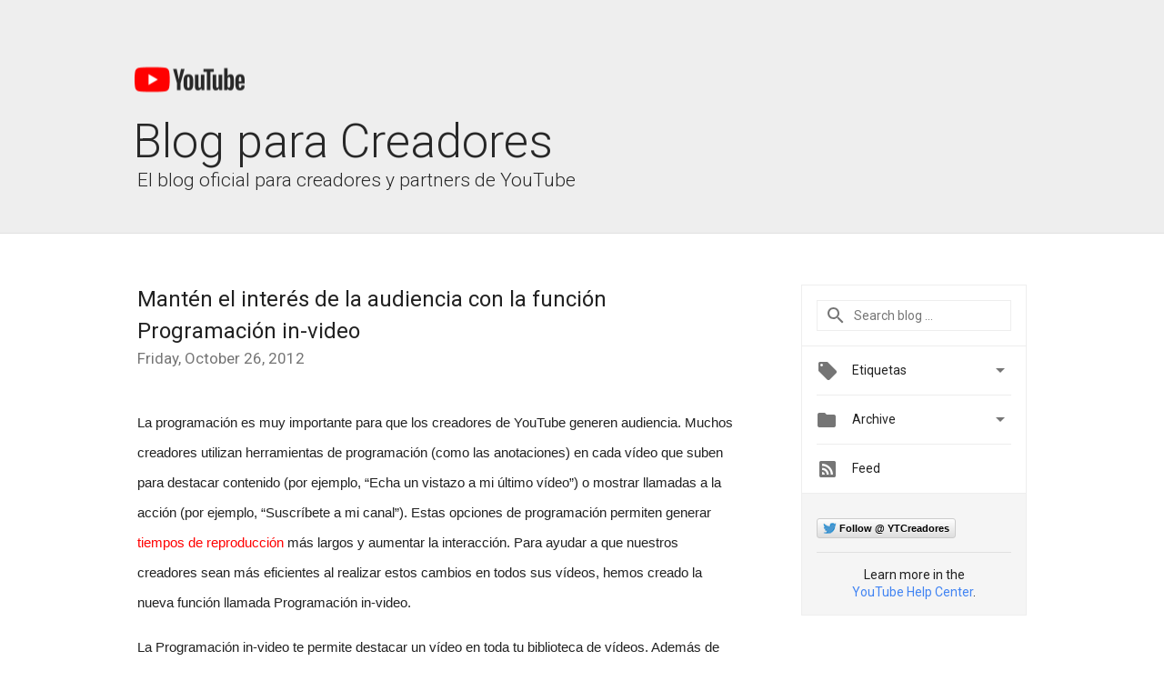

--- FILE ---
content_type: text/html; charset=UTF-8
request_url: https://youtube-creators-es.googleblog.com/2012/10/
body_size: 32609
content:
<!DOCTYPE html>
<html class='v2 list-page' dir='ltr' itemscope='' itemtype='http://schema.org/Blog' lang='en' xmlns='http://www.w3.org/1999/xhtml' xmlns:b='http://www.google.com/2005/gml/b' xmlns:data='http://www.google.com/2005/gml/data' xmlns:expr='http://www.google.com/2005/gml/expr'>
<head>
<link href='https://www.blogger.com/static/v1/widgets/335934321-css_bundle_v2.css' rel='stylesheet' type='text/css'/>
<title>
YouTube Creator Blog [ES]: October 2012
</title>
<meta content='width=device-width, height=device-height, minimum-scale=1.0, initial-scale=1.0, user-scalable=0' name='viewport'/>
<meta content='IE=Edge' http-equiv='X-UA-Compatible'/>
<meta content='YouTube Creator Blog [ES]' property='og:title'/>
<meta content='en_US' property='og:locale'/>
<meta content='https://youtube-creators-es.googleblog.com/2012/10/' property='og:url'/>
<meta content='YouTube Creator Blog [ES]' property='og:site_name'/>
<!-- Twitter Card properties -->
<meta content='YouTube Creator Blog [ES]' property='og:title'/>
<meta content='summary' name='twitter:card'/>
<meta content='@YTCreadores  ' name='twitter:creator'/>
<link href='https://fonts.googleapis.com/css?family=Roboto:300,400italic,400,500,500italic,700,700italic' rel='stylesheet' type='text/css'/>
<link href='https://fonts.googleapis.com/icon?family=Material+Icons' rel='stylesheet'/>
<script src='https://ajax.googleapis.com/ajax/libs/jquery/1.11.3/jquery.min.js' type='text/javascript'></script>
<!-- End -->
<style id='page-skin-1' type='text/css'><!--
/*
<Group description="Header Color" selector="header">
<Variable name="header.background.color" description="Header Background"
type="color" default="#ffffff"/>
</Group>
*/
.header-outer {
border-bottom: 1px solid #e0e0e0;
background: #ffffff;
}
html, .Label h2, #sidebar .rss a, .BlogArchive h2, .FollowByEmail h2.title, .widget .post h2 {
font-family: Roboto, sans-serif;
}
.plusfollowers h2.title, .post h2.title, .widget h2.title {
font-family: Roboto, sans-serif;
}
.widget-item-control {
height: 100%;
}
.widget.Header, #header {
position: relative;
height: 100%;
width: 100%;
}
}
.widget.Header .header-logo1 {
float: left;
margin-right: 15px;
padding-right: 15px;
border-right: 1px solid #ddd;
}
.header-title h2 {
color: #282828!important;
font-size: 52px;
font-family: Roboto, sans-serif;
font-weight: 300;
margin-top: -20px;
margin-bottom: -20px;
margin-left: -5px;
padding-top: 0;
vertical-align: top;
}
.header-inner {
background-repeat: no-repeat;
background-position: right 0px;
}
.post-author,
.byline-author {
font-size: 14px;
font-weight: normal;
color: #757575;
color: rgba(0,0,0,.54);
}
.post-content .img-border {
border: 1px solid rgb(235, 235, 235);
padding: 4px;
}
.header-title a {
text-decoration: none !important;
}
pre {
border: 1px solid #bbbbbb;
margin-top: 1em 0 0 0;
padding: 0.99em;
overflow-x: auto;
overflow-y: auto;
}
pre, code {
font-size: 9pt;
background-color: #fafafa;
line-height: 125%;
font-family: monospace;
}
pre, code {
color: #060;
font: 13px/1.54 "courier new",courier,monospace;
}
.header-left .header-logo1 {
width: 128px !important;
}
.header-desc {
color: #282828 !important;
font-family: Roboto, sans-serif;
font-size: 21px;
font-weight: 300;
line-height: 20px;
}
.fb-custom img, .twitter-custom img, .gplus-share img {
cursor: pointer;
opacity: 0.54;
}
.fb-custom img:hover, .twitter-custom img:hover, .gplus-share img:hover {
opacity: 0.87;
}
.fb-like {
width: 80px;
}
.post .share {
float: right;
}
#twitter-share{
border: #CCC solid 1px;
border-radius: 3px;
background-image: -webkit-linear-gradient(top,#ffffff,#dedede);
}
.twitter-follow {
background: url(https://blogger.googleusercontent.com/img/b/R29vZ2xl/AVvXsEjn5NLvE4TK1p2IOMKlmZNWr9hlseefLyLH44wx97BQILeHjixkzflChr7TL9HSurPKEt-oBcMa2Ui5FzwF9hvyPVQ787Vz7yPQZ-uAyCMnctbgjqYL9yRq8kzjOq6OUSY69A2aKkQd65RV/s1600/twitter-bird.png) no-repeat left center;
padding-left: 18px;
font: normal normal normal 11px/18px 'Helvetica Neue',Arial,sans-serif;
font-weight: bold;
text-shadow: 0 1px 0 rgba(255,255,255,.5);
cursor: pointer;
margin-bottom: 10px;
}
.twitter-fb {
padding-top: 2px;
}
.fb-follow-button  {
background: -webkit-linear-gradient(#4c69ba, #3b55a0);
background: -moz-linear-gradient(#4c69ba, #3b55a0);
background: linear-gradient(#4c69ba, #3b55a0);
border-radius: 2px;
height: 18px;
padding: 4px 0 0 3px;
width: 57px;
border: #4c69ba solid 1px;
}
.fb-follow-button a {
text-decoration: none !important;
text-shadow: 0 -1px 0 #354c8c;
text-align: center;
white-space: nowrap;
font-size: 11px;
color: white;
vertical-align: top;
}
.fb-follow-button a:visited {
color: white;
}
.fb-follow {
padding: 0px 5px 3px 0px;
width: 14px;
vertical-align: bottom;
}
.gplus-wrapper {
margin-top: 3px;
display: inline-block;
vertical-align: top;
}
.twitter-custom, .gplus-share {
margin-right: 12px;
}
.fb-follow-button{
margin: 10px 0;
}
.header-outer {
background-color: #eee;
}
.Header h2 {
color: #fff;
}
.header-desc {
color: #910e12;
}
.followgooglewrapper {
text-align: left;
}
/** CUSTOM CODE **/

--></style>
<style id='template-skin-1' type='text/css'><!--
.header-outer {
clear: both;
}
.header-inner {
margin: auto;
padding: 0px;
}
.footer-outer {
background: #f5f5f5;
clear: both;
margin: 0;
}
.footer-inner {
margin: auto;
padding: 0px;
}
.footer-inner-2 {
/* Account for right hand column elasticity. */
max-width: calc(100% - 248px);
}
.google-footer-outer {
clear: both;
}
.cols-wrapper, .google-footer-outer, .footer-inner, .header-inner {
max-width: 978px;
margin-left: auto;
margin-right: auto;
}
.cols-wrapper {
margin: auto;
clear: both;
margin-top: 60px;
margin-bottom: 60px;
overflow: hidden;
}
.col-main-wrapper {
float: left;
width: 100%;
}
.col-main {
margin-right: 278px;
max-width: 660px;
}
.col-right {
float: right;
width: 248px;
margin-left: -278px;
}
/* Tweaks for layout mode. */
body#layout .google-footer-outer {
display: none;
}
body#layout .header-outer, body#layout .footer-outer {
background: none;
}
body#layout .header-inner {
height: initial;
}
body#layout .cols-wrapper {
margin-top: initial;
margin-bottom: initial;
}
--></style>
<!-- start all head -->
<meta content='text/html; charset=UTF-8' http-equiv='Content-Type'/>
<meta content='blogger' name='generator'/>
<link href='https://youtube-creators-es.googleblog.com/favicon.ico' rel='icon' type='image/x-icon'/>
<link href='https://youtube-creators-es.googleblog.com/2012/10/' rel='canonical'/>
<link rel="alternate" type="application/atom+xml" title="YouTube Creator Blog [ES] - Atom" href="https://youtube-creators-es.googleblog.com/feeds/posts/default" />
<link rel="alternate" type="application/rss+xml" title="YouTube Creator Blog [ES] - RSS" href="https://youtube-creators-es.googleblog.com/feeds/posts/default?alt=rss" />
<link rel="service.post" type="application/atom+xml" title="YouTube Creator Blog [ES] - Atom" href="https://www.blogger.com/feeds/4470409498631349027/posts/default" />
<!--Can't find substitution for tag [blog.ieCssRetrofitLinks]-->
<meta content='https://youtube-creators-es.googleblog.com/2012/10/' property='og:url'/>
<meta content='YouTube Creator Blog [ES]' property='og:title'/>
<meta content='El blog oficial para creadores y partners de YouTube' property='og:description'/>
<!-- end all head -->
<base target='_self'/>
<style>
      html {
        font-family: Roboto, sans-serif;
        -moz-osx-font-smoothing: grayscale;
        -webkit-font-smoothing: antialiased;
      }
      body {
        padding: 0;
        /* This ensures that the scroll bar is always present, which is needed */
        /* because content render happens after page load; otherwise the header */
        /* would "bounce" in-between states. */
        min-height: 150%;
      }
      h2 {
        font-size: 16px;
      }
      h1, h2, h3, h4, h5 {
        line-height: 2em;
      }
      html, h4, h5, h6 {
        font-size: 14px;
      }
      a, a:visited {
        color: #4184F3;
        text-decoration: none;
      }
      a:focus, a:hover, a:active {
        text-decoration: none;
      }
      .Header {
        margin-top: 15px;
      }
      .Header h1 {
        font-size: 32px;
        font-weight: 300;
        line-height: 32px;
        height: 42px;
      }
      .header-inner .Header .titlewrapper {
        padding: 0;
        margin-top: 30px;
      }
      .header-inner .Header .descriptionwrapper {
        padding: 0;
        margin: 0;
      }
      .cols-wrapper {
        margin-top: 56px;
      }
      .header-outer, .cols-wrapper, .footer-outer, .google-footer-outer {
        padding: 0 60px;
      }
      .header-inner {
        height: 256px;
        position: relative;
      }
      html, .header-inner a {
        color: #212121;
        color: rgba(0,0,0,.87);
      }
      .header-inner .google-logo {
        display: inline-block;
        background-size: contain;
        z-index: 1;
        height: 46px;
        overflow: hidden;
        margin-top: 0;
        margin-right: 8px;
      }
      .header-left {
        position: absolute;
        top: 50%;
        -webkit-transform: translateY(-50%);
        transform: translateY(-50%);
        margin-top: 12px;
        width: 100%;
      }
      .google-logo {
        margin-left: -4px;
      }
      #google-footer {
        position: relative;
        font-size: 13px;
        list-style: none;
        text-align: right;
      }
      #google-footer a {
        color: #444;
      }
      #google-footer ul {
        margin: 0;
        padding: 0;
        height: 144px;
        line-height: 144px;
      }
      #google-footer ul li {
        display: inline;
      }
      #google-footer ul li:before {
        color: #999;
        content: "\00b7";
        font-weight: bold;
        margin: 5px;
      }
      #google-footer ul li:first-child:before {
        content: '';
      }
      #google-footer .google-logo-dark {
        left: 0;
        margin-top: -16px;
        position: absolute;
        top: 50%;
      }
      /** Sitemap links. **/
      .footer-inner-2 {
        font-size: 14px;
        padding-top: 42px;
        padding-bottom: 74px;
      }
      .footer-inner-2 .HTML h2 {
        color: #212121;
        color: rgba(0,0,0,.87);
        font-size: 14px;
        font-weight: 500;
        padding-left: 0;
        margin: 10px 0;
      }
      .footer-inner-2 .HTML ul {
        font-weight: normal;
        list-style: none;
        padding-left: 0;
      }
      .footer-inner-2 .HTML li {
        line-height: 24px;
        padding: 0;
      }
      .footer-inner-2 li a {
        color: rgba(65,132,243,.87);
      }
      /** Archive widget. **/
      .BlogArchive {
        font-size: 13px;
        font-weight: normal;
      }
      .BlogArchive .widget-content {
        display: none;
      }
      .BlogArchive h2, .Label h2 {
        color: #4184F3;
        text-decoration: none;
      }
      .BlogArchive .hierarchy li {
        display: inline-block;
      }
      /* Specificity needed here to override widget CSS defaults. */
      .BlogArchive #ArchiveList ul li, .BlogArchive #ArchiveList ul ul li {
        margin: 0;
        padding-left: 0;
        text-indent: 0;
      }
      .BlogArchive .intervalToggle {
        cursor: pointer;
      }
      .BlogArchive .expanded .intervalToggle .new-toggle {
        -ms-transform: rotate(180deg);
        transform: rotate(180deg);
      }
      .BlogArchive .new-toggle {
        float: right;
        padding-top: 3px;
        opacity: 0.87;
      }
      #ArchiveList {
        text-transform: uppercase;
      }
      #ArchiveList .expanded > ul:last-child {
        margin-bottom: 16px;
      }
      #ArchiveList .archivedate {
        width: 100%;
      }
      /* Months */
      .BlogArchive .items {
        max-width: 150px;
        margin-left: -4px;
      }
      .BlogArchive .expanded .items {
        margin-bottom: 10px;
        overflow: hidden;
      }
      .BlogArchive .items > ul {
        float: left;
        height: 32px;
      }
      .BlogArchive .items a {
        padding: 0 4px;
      }
      .Label {
        font-size: 13px;
        font-weight: normal;
      }
      .sidebar-icon {
        display: inline-block;
        width: 24px;
        height: 24px;
        vertical-align: middle;
        margin-right: 12px;
        margin-top: -1px
      }
      .Label a {
        margin-right: 4px;
      }
      .Label .widget-content {
        display: none;
      }
      .FollowByEmail {
        font-size: 13px;
        font-weight: normal;
      }
      .FollowByEmail h2 {
        background: url("[data-uri]");
        background-repeat: no-repeat;
        background-position: 0 50%;
        text-indent: 30px;
      }
      .FollowByEmail .widget-content {
        display: none;
      }
      .searchBox input {
        border: 1px solid #eee;
        color: #212121;
        color: rgba(0,0,0,.87);
        font-size: 14px;
        padding: 8px 8px 8px 40px;
        width: 164px;
        font-family: Roboto, sans-serif;
        background: url("https://www.gstatic.com/images/icons/material/system/1x/search_grey600_24dp.png") 8px center no-repeat;
      }
      .searchBox ::-webkit-input-placeholder { /* WebKit, Blink, Edge */
        color:    rgba(0,0,0,.54);
      }
      .searchBox :-moz-placeholder { /* Mozilla Firefox 4 to 18 */
        color:    #000;
        opacity:  0.54;
      }
      .searchBox ::-moz-placeholder { /* Mozilla Firefox 19+ */
        color:    #000;
        opacity:  0.54;
      }
      .searchBox :-ms-input-placeholder { /* Internet Explorer 10-11 */
        color:    #757575;
      }
      .widget-item-control {
        margin-top: 0px;
      }
      .section {
        margin: 0;
        padding: 0;
      }
      #sidebar-top {
        border: 1px solid #eee;
      }
      #sidebar-top > div {
        margin: 16px 0;
      }
      .widget ul {
        line-height: 1.6;
      }
      /*main post*/
      .post {
        margin-bottom:30px;
      }
      #main .post .title {
        margin: 0;
      }
      #main .post .title a {
        color: #212121;
        color: rgba(0,0,0,.87);
        font-weight: normal;
        font-size: 24px;
      }
      #main .post .title a:hover {
        text-decoration:none;
        color:#4184F3;
      }
      .message,  #main .post .post-header {
        margin: 0;
        padding: 0;
      }
      #main .post .post-header .caption, #main .post .post-header .labels-caption,  #main .post .post-footer .caption, #main .post .post-footer .labels-caption {
        color: #444;
        font-weight: 500;
      }
      #main .tr-caption-container td {
        text-align: left;
      }
      #main .post .tr-caption {
        color: #757575;
        color: rgba(0,0,0,.54);
        display: block;
        max-width: 560px;
        padding-bottom: 20px;
      }
      #main .post .tr-caption-container {
        line-height: 24px;
        margin: -1px 0 0 0 !important;
        padding: 4px 0;
        text-align: left;
      }
      #main .post .post-header .published{
        font-size:11px;
        font-weight:bold;
      }
      .post-header .publishdate {
        font-size: 17px;
        font-weight:normal;
        color: #757575;
        color: rgba(0,0,0,.54);
      }
      #main .post .post-footer{
        font-size:12px;
        padding-bottom: 21px;
      }
      .label-footer {
        margin-bottom: 12px;
        margin-top: 12px;
      }
      .comment-img {
        margin-right: 16px;
        opacity: 0.54;
        vertical-align: middle;
      }
      #main .post .post-header .published {
        margin-bottom: 40px;
        margin-top: -2px;
      }
      .post .post-content {
        color: #212121;
        color: rgba(0,0,0,.87);
        font-size: 17px;
        margin: 25px 0 36px 0;
        line-height: 32px;
      }
      .post-body .post-content ul, .post-body .post-content ol {
        margin: 16px 0;
        padding: 0 48px;
      }
      .post-summary {
        display: none;
      }
      /* Another old-style caption. */
      .post-content div i, .post-content div + i {
        font-size: 14px;
        font-style: normal;
        color: #757575;
        color: rgba(0,0,0,.54);
        display: block;
        line-height: 24px;
        margin-bottom: 16px;
        text-align: left;
      }
      /* Another old-style caption (with link) */
      .post-content a > i {
        color: #4184F3 !important;
      }
      /* Old-style captions for images. */
      .post-content .separator + div:not(.separator) {
        margin-top: -16px;
      }
      /* Capture section headers. */
      .post-content br + br + b, .post-content .space + .space + b, .post-content .separator + b {
        display: inline-block;
        margin-bottom: 8px;
        margin-top: 24px;
      }
      .post-content li {
        line-height: 32px;
      }
      /* Override all post images/videos to left align. */
      .post-content .separator, .post-content > div {
        text-align: left;
      }
      .post-content .separator > a, .post-content .separator > span {
        margin-left: 0 !important;
      }
      .post-content img {
        max-width: 100%;
        /*height: auto;
        width: auto;*/
      }
      .post-content .tr-caption-container img {
        margin-bottom: 12px;
      }
      .post-content iframe, .post-content embed {
        max-width: 100%;
      }
      .post-content .carousel-container {
        margin-bottom: 48px;
      }
      #main .post-content b {
        font-weight: 500;
      }
      /* These are the main paragraph spacing tweaks. */
      #main .post-content br {
        content: ' ';
        display: block;
        padding: 4px;
      }
      .post-content .space {
        display: block;
        height: 8px;
      }
      .post-content iframe + .space, .post-content iframe + br {
        padding: 0 !important;
      }
      #main .post .jump-link {
        margin-bottom:10px;
      }
      .post-content img, .post-content iframe {
        margin: 30px 0 20px 0;
      }
      .post-content > img:first-child, .post-content > iframe:first-child {
        margin-top: 0;
      }
      .col-right .section {
        padding: 0 16px;
      }
      #aside {
        background:#fff;
        border:1px solid #eee;
        border-top: 0;
      }
      #aside .widget {
        margin:0;
      }
      #aside .widget h2, #ArchiveList .toggle + a.post-count-link {
        color: #212121;
        color: rgba(0,0,0,.87);
        font-weight: 400 !important;
        margin: 0;
      }
      #ArchiveList .toggle {
        float: right;
      }
      #ArchiveList .toggle .material-icons {
        padding-top: 4px;
      }
      #sidebar .tab {
        cursor: pointer;
      }
      #sidebar .tab .arrow {
        display: inline-block;
        float: right;
      }
      #sidebar .tab .icon {
        display: inline-block;
        vertical-align: top;
        height: 24px;
        width: 24px;
        margin-right: 13px;
        margin-left: -1px;
        margin-top: 1px;
        color: #757575;
        color: rgba(0,0,0,.54);
      }
      #sidebar .widget-content > :first-child {
        padding-top: 8px;
      }
      #sidebar .active .tab .arrow {
        -ms-transform: rotate(180deg);
        transform: rotate(180deg);
      }
      #sidebar .arrow {
        color: #757575;
        color: rgba(0,0,0,.54);
      }
      #sidebar .widget h2 {
        font-size: 14px;
        line-height: 24px;
        display: inline-block;
      }
      #sidebar .widget .BlogArchive {
        padding-bottom: 8px;
      }
      #sidebar .widget {
        border-bottom: 1px solid #eee;
        box-shadow: 0px 1px 0 white;
        margin-bottom: 0;
        padding: 14px 0;
        min-height: 20px;
      }
      #sidebar .widget:last-child {
        border-bottom: none;
        box-shadow: none;
        margin-bottom: 0;
      }
      #sidebar ul {
        margin: 0;
        padding: 0;
      }
      #sidebar ul li {
        list-style:none;
        padding:0;
      }
      #sidebar ul li a {
        line-height: 32px;
      }
      #sidebar .archive {
        background-image: url("[data-uri]");
        height: 24px;
        line-height: 24px;
        padding-left: 30px;
      }
      #sidebar .labels {
        background-image: url("[data-uri]");
        height: 20px;
        line-height: 20px;
        padding-left: 30px;
      }
      #sidebar .rss a {
        background-image: url("[data-uri]");
      }
      #sidebar .subscription a {
        background-image: url("[data-uri]");
      }
      #sidebar-bottom {
        background: #f5f5f5;
        border-top:1px solid #eee;
      }
      #sidebar-bottom .widget {
        border-bottom: 1px solid #e0e0e0;
        padding: 15px 0;
        text-align: center;
      }
      #sidebar-bottom > div:last-child {
        border-bottom: 0;
      }
      #sidebar-bottom .text {
        line-height: 20px;
      }
      /* Home, forward, and backward pagination. */
      .blog-pager {
        border-top : 1px #e0e0e0 solid;
        padding-top: 10px;
        margin-top: 15px;
        text-align: right !important;
      }
      #blog-pager {
        margin-botom: 0;
        margin-top: -14px;
        padding: 16px 0 0 0;
      }
      #blog-pager a {
        display: inline-block;
      }
      .blog-pager i.disabled {
        opacity: 0.2 !important;
      }
      .blog-pager i {
        color: black;
        margin-left: 16px;
        opacity: 0.54;
      }
      .blog-pager i:hover, .blog-pager i:active {
        opacity: 0.87;
      }
      #blog-pager-older-link, #blog-pager-newer-link {
        float: none;
      }
      .gplus-profile {
        background-color: #fafafa;
        border: 1px solid #eee;
        overflow: hidden;
        width: 212px;
      }
      .gplus-profile-inner {
        margin-left: -1px;
        margin-top: -1px;
      }
      /* Sidebar follow buttons. */
      .followgooglewrapper {
        padding: 12px 0 0 0;
      }
      .loading {
        visibility: hidden;
      }
      .detail-page .post-footer .cmt_iframe_holder {
        padding-top: 40px !important;
      }
      /** Desktop **/
      @media (max-width: 900px) {
        .col-right {
          display: none;
        }
        .col-main {
          margin-right: 0;
          min-width: initial;
        }
        .footer-outer {
          display: none;
        }
        .cols-wrapper {
          min-width: initial;
        }
        .google-footer-outer {
          background-color: #f5f5f5;
        }
      }
      /** Tablet **/
      @media (max-width: 712px) {
        .header-outer, .cols-wrapper, .footer-outer, .google-footer-outer {
          padding: 0 40px;
        }
      }
      /* An extra breakpoint accommodating for long blog titles. */
      @media (max-width: 600px) {
        .header-left {
          height: 100%;
          top: inherit;
          margin-top: 0;
          -webkit-transform: initial;
          transform: initial;
        }
        .header-title {
          margin-top: 60px;
        }
        .header-inner .google-logo {
          height: 40px;
          margin-top: 3px;
        }
      }
      /** Mobile/small desktop window; also landscape. **/
      @media (max-width: 480px), (max-height: 480px) {
        .header-outer, .cols-wrapper, .footer-outer, .google-footer-outer {
          padding: 0 16px;
        }
        .cols-wrapper {
          margin-top: 0;
        }
        .post-header .publishdate, .post .post-content {
          font-size: 16px;
        }
        .post .post-content {
          line-height: 28px;
          margin-bottom: 30px;
        }
        .post {
          margin-top: 30px;
        }
        .byline-author {
          display: block;
          font-size: 12px;
          line-height: 24px;
          margin-top: 6px;
        }
        #main .post .title a {
          font-weight: 500;
          color: #4c4c4c;
          color: rgba(0,0,0,.70);
        }
        #main .post .post-header {
          padding-bottom: 12px;
        }
        #main .post .post-header .published {
          margin-bottom: -8px;
          margin-top: 3px;
        }
        .post .read-more {
          display: block;
          margin-top: 14px;
        }
        .post .tr-caption {
          font-size: 12px;
        }
        #main .post .title a {
          font-size: 20px;
          line-height: 30px;
        }
        .post-content iframe {
          /* iframe won't keep aspect ratio when scaled down. */
          max-height: 240px;
        }
        .post-content .separator img, .post-content .tr-caption-container img, .post-content iframe {
          margin-left: -16px;
          max-width: inherit;
          width: calc(100% + 32px);
        }
        .post-content table, .post-content td {
          width: 100%;
        }
        #blog-pager {
          margin: 0;
          padding: 16px 0;
        }
        /** List page tweaks. **/
        .list-page .post-original {
          display: none;
        }
        .list-page .post-summary {
          display: block;
        }
        .list-page .comment-container {
          display: none;
        } 
        .list-page #blog-pager {
          padding-top: 0;
          border: 0;
          margin-top: -8px;
        }
        .list-page .label-footer {
          display: none;
        }
        .list-page #main .post .post-footer {
          border-bottom: 1px solid #eee;
          margin: -16px 0 0 0;
          padding: 0 0 20px 0;
        }
        .list-page .post .share {
          display: none;
        }
        /** Detail page tweaks. **/
        .detail-page .post-footer .cmt_iframe_holder {
          padding-top: 32px !important;
        }
        .detail-page .label-footer {
          margin-bottom: 0;
        }
        .detail-page #main .post .post-footer {
          padding-bottom: 0;
        }
        .detail-page #comments {
          display: none;
        }
      }
      [data-about-pullquote], [data-is-preview], [data-about-syndication] {
        display: none;
      }
    </style>
<noscript>
<style>
        .loading { visibility: visible }</style>
</noscript>
<script type='text/javascript'>
        (function(i,s,o,g,r,a,m){i['GoogleAnalyticsObject']=r;i[r]=i[r]||function(){
        (i[r].q=i[r].q||[]).push(arguments)},i[r].l=1*new Date();a=s.createElement(o),
        m=s.getElementsByTagName(o)[0];a.async=1;a.src=g;m.parentNode.insertBefore(a,m)
        })(window,document,'script','https://www.google-analytics.com/analytics.js','ga');
        ga('create', 'UA-34322147-3', 'auto', 'blogger');
        ga('blogger.send', 'pageview');
      </script>
<link href='https://www.blogger.com/dyn-css/authorization.css?targetBlogID=4470409498631349027&amp;zx=6b984f6f-beef-43ba-8074-5ebd4e3e0282' media='none' onload='if(media!=&#39;all&#39;)media=&#39;all&#39;' rel='stylesheet'/><noscript><link href='https://www.blogger.com/dyn-css/authorization.css?targetBlogID=4470409498631349027&amp;zx=6b984f6f-beef-43ba-8074-5ebd4e3e0282' rel='stylesheet'/></noscript>
<meta name='google-adsense-platform-account' content='ca-host-pub-1556223355139109'/>
<meta name='google-adsense-platform-domain' content='blogspot.com'/>

</head>
<body>
<script type='text/javascript'>
      //<![CDATA[
      var axel = Math.random() + "";
      var a = axel * 10000000000000;
      document.write('<iframe src="https://2542116.fls.doubleclick.net/activityi;src=2542116;type=gblog;cat=googl0;ord=ord=' + a + '?" width="1" height="1" frameborder="0" style="display:none"></iframe>');
      //]]>
    </script>
<noscript>
<img alt='' height='1' src='https://ad.doubleclick.net/ddm/activity/src=2542116;type=gblog;cat=googl0;ord=1?' width='1'/>
</noscript>
<!-- Header -->
<div class='header-outer'>
<div class='header-inner'>
<div class='section' id='header'><div class='widget Header' data-version='1' id='Header1'>
<div class='header-left'>
<div class='header-title'>
<a class='google-logo' href='https://youtube-creators-es.googleblog.com/'>
<img height="30" src="https://lh3.googleusercontent.com/blogger_img_proxy/AEn0k_uSUvi37ZdtwsFMriLGn9hq4SpiOwuu_UsCZvng5Duo12q2qDi7yLkAnRVP2hywpq9EqtoBRTWxfVo2JzbpR_f5j6UoeJi9epSKt5UGi5azoMPO0s5J7WkNw3g8QPxAQtbAhoB4usep6FWBW8FiXO4=s0-d">
</a>
<a href='/.'>
<h2>
            Blog para Creadores
          </h2>
</a>
</div>
<div class='header-desc'>
El blog oficial para creadores y partners de YouTube
</div>
</div>
</div></div>
</div>
</div>
<!-- all content wrapper start -->
<div class='cols-wrapper loading'>
<div class='col-main-wrapper'>
<div class='col-main'>
<div class='section' id='main'><div class='widget Blog' data-version='1' id='Blog1'>
<div class='post' data-id='1042787519806419680' itemscope='' itemtype='http://schema.org/BlogPosting'>
<h2 class='title' itemprop='name'>
<a href='https://youtube-creators-es.googleblog.com/2012/10/youtube-programacion-invideo.html' itemprop='url' title='Mantén el interés de la audiencia con la función Programación in-video '>
Mantén el interés de la audiencia con la función Programación in-video 
</a>
</h2>
<div class='post-header'>
<div class='published'>
<span class='publishdate' itemprop='datePublished'>
Friday, October 26, 2012
</span>
</div>
</div>
<div class='post-body'>
<div class='post-content' itemprop='articleBody'>
<script type='text/template'>
                          <div dir="ltr" style="text-align: left;" trbidi="on">
<b id="internal-source-marker_0.7456525820307434" style="font-weight: normal;"><span style="font-family: Arial; font-size: 15px; vertical-align: baseline; white-space: pre-wrap;">La programación es muy importante para que los creadores de YouTube generen audiencia. Muchos creadores utilizan herramientas de programación (como las anotaciones) en cada vídeo que suben para destacar contenido (por ejemplo, &#8220;Echa un vistazo a mi último vídeo&#8221;) o mostrar llamadas a la acción (por ejemplo, &#8220;Suscríbete a mi canal&#8221;). Estas opciones de programación permiten generar </span><a href="http://youtubecreator.blogspot.com/2012/08/youtube-now-why-we-focus-on-watch-time.html"><span style="color: red; font-family: Arial; font-size: 15px; vertical-align: baseline; white-space: pre-wrap;">tiempos de reproducción</span></a><span style="font-family: Arial; font-size: 15px; vertical-align: baseline; white-space: pre-wrap;"> más largos y aumentar la interacción. Para ayudar a que nuestros creadores sean más eficientes al realizar estos cambios en todos sus vídeos, hemos creado la nueva función llamada Programación in-video.</span></b><br />
<b id="internal-source-marker_0.7456525820307434" style="font-weight: normal;"><span style="font-family: Arial; font-size: 15px; vertical-align: baseline; white-space: pre-wrap;"></span><br /><span style="font-family: Arial; font-size: 15px; vertical-align: baseline; white-space: pre-wrap;">La Programación in-video te permite destacar un vídeo en toda tu biblioteca de vídeos. Además de destacar vídeos, también puedes promocionar el branding de tu canal. Si cambias el branding en el futuro, puedes sustituirlo de una sola vez. Lo mejor de la función Programación in-video es que se incluirá en tus vídeos siempre que las </span><a href="http://support.google.com/youtube/bin/answer.py?answer=92710"><span style="color: red; font-family: Arial; font-size: 15px; vertical-align: baseline; white-space: pre-wrap;">anotaciones de vídeo</span></a><span style="font-family: Arial; font-size: 15px; vertical-align: baseline; white-space: pre-wrap;"> estén disponibles.</span><br /><span style="font-family: Arial; font-size: 15px; vertical-align: baseline; white-space: pre-wrap;"></span><br /><span style="font-family: Arial; font-size: 15px; vertical-align: baseline; white-space: pre-wrap;">Si eres creador y tu cuenta está en </span><a href="http://support.google.com/youtube/bin/answer.py?answer=87047"><span style="color: red; font-family: Arial; font-size: 15px; vertical-align: baseline; white-space: pre-wrap;">buen estado</span></a><span style="font-family: Arial; font-size: 15px; vertical-align: baseline; white-space: pre-wrap;">, puedes empezar a utilizar la Programación in-video accediendo a la herramienta en la </span><a href="//www.youtube.com/account_channel"><span style="color: red; font-family: Arial; font-size: 15px; vertical-align: baseline; white-space: pre-wrap;">configuración del canal</span></a><span style="font-family: Arial; font-size: 15px; vertical-align: baseline; white-space: pre-wrap;">. Una vez que hayas accedido a la herramienta, prueba los siguientes tipos de programación in-video:</span><br /><span style="font-family: Arial; font-size: 15px; vertical-align: baseline; white-space: pre-wrap;"></span><br /><span style="font-family: Arial; font-size: 15px; vertical-align: baseline; white-space: pre-wrap;">1 &nbsp;&nbsp;&nbsp;&nbsp;&nbsp;&nbsp;&nbsp;&nbsp;</span><span style="font-family: Arial; font-size: 15px; font-weight: bold; vertical-align: baseline; white-space: pre-wrap;">Lanzar una nueva serie o un nuevo programa:</span><span style="font-family: Arial; font-size: 15px; vertical-align: baseline; white-space: pre-wrap;"> si quieres lanzar una nueva serie, utiliza la opción para destacar un vídeo y generar las primeras reproducciones.</span></b><br />
<b style="font-weight: normal;"><span style="font-family: Arial;"><span style="font-size: 15px; white-space: pre-wrap;"><br /></span></span></b>
<div class="separator" style="clear: both; text-align: center;">
<a href="https://blogger.googleusercontent.com/img/b/R29vZ2xl/AVvXsEiKXyiwuhrdMHktcN4ufws6MtcPyEDGkcx38dXGW7IPmNHhgHCW0l44j6ULPkOMKzlexQa-3I3NunW68kVHs007s__kfBViw2mk1UE2Q2pWp1zhMs53r1vYx5ye3eG5_mxH4OoSFc18A4o/s1600/InVideo+Programming.png" imageanchor="1" style="margin-left: 1em; margin-right: 1em;"><img border="0" height="318" src="https://blogger.googleusercontent.com/img/b/R29vZ2xl/AVvXsEiKXyiwuhrdMHktcN4ufws6MtcPyEDGkcx38dXGW7IPmNHhgHCW0l44j6ULPkOMKzlexQa-3I3NunW68kVHs007s__kfBViw2mk1UE2Q2pWp1zhMs53r1vYx5ye3eG5_mxH4OoSFc18A4o/s400/InVideo+Programming.png" width="400" /></a></div>
<b style="font-weight: normal;"><br /><span style="font-family: Arial; font-size: 15px; font-style: italic; vertical-align: baseline; white-space: pre-wrap;">En este ejemplo, puedes ver cómo Noisey ha utilizado la Programación in-video para destacar un nuevo vídeo en toda su biblioteca.</span></b><br />
<b style="font-weight: normal;"><span style="font-family: Arial;"><span style="font-size: 15px; white-space: pre-wrap;"><i><br /></i></span></span><span style="font-family: Arial; font-size: 15px; vertical-align: baseline; white-space: pre-wrap;">2 &nbsp;&nbsp;&nbsp;&nbsp;&nbsp;&nbsp;&nbsp;&nbsp;</span><span style="font-family: Arial; font-size: 15px; font-weight: bold; vertical-align: baseline; white-space: pre-wrap;">Destacar un vídeo antiguo:</span><span style="font-family: Arial; font-size: 15px; vertical-align: baseline; white-space: pre-wrap;"> si tienes un vídeo anterior que quieres promocionar, no lo dudes y destaca uno de los vídeos favoritos de tu canal para dirigir a algunos espectadores nuevos a ese vídeo.</span><br /><span style="font-family: Arial; font-size: 15px; vertical-align: baseline; white-space: pre-wrap;">3 &nbsp;&nbsp;&nbsp;&nbsp;&nbsp;&nbsp;&nbsp;&nbsp;</span><span style="font-family: Arial; font-size: 15px; font-weight: bold; vertical-align: baseline; white-space: pre-wrap;">Reforzar el branding del canal:</span><span style="font-family: Arial; font-size: 15px; vertical-align: baseline; white-space: pre-wrap;"> asegúrate de que los espectadores conozcan el branding de tu canal. Utiliza la opción para destacar tu canal, que te permite promocionar tu logotipo en tu biblioteca y facilita a los espectadores acceder a la página de tu canal y suscribirse.</span><br /><span style="font-family: Arial; font-size: 15px; vertical-align: baseline; white-space: pre-wrap;"></span><br /><span style="font-family: Arial; font-size: 15px; vertical-align: baseline; white-space: pre-wrap;">En las próximas semanas, vamos a lanzar un informe que te dará la capacidad para realizar un seguimiento del rendimiento de tu programación en video, y vamos a hacer mejoras en la interfaz de usuario que te ayudarán a dar a tus espectadores mayor contexto a tu promoción.</span></b><br />
<h1 dir="ltr">
<b style="font-weight: normal;"><span style="color: #222222; font-family: Arial; font-size: 15px; font-style: italic; font-weight: normal; vertical-align: baseline; white-space: pre-wrap;">Michael Rucker, Director de productos de YouTube, ha visto recientemente el vídeo "</span><a href="//www.youtube.com/watch?v=BfJVgXBfSH8"><span style="color: red; font-family: Arial; font-size: 15px; font-style: italic; font-weight: normal; vertical-align: baseline; white-space: pre-wrap;">Halo 4: Forward Unto Dawn - Part 1</span></a><span style="color: #222222; font-family: Arial; font-size: 15px; font-style: italic; font-weight: normal; vertical-align: baseline; white-space: pre-wrap;">".</span></b></h1>
<div>
<b style="font-weight: normal;"><span style="color: #222222; font-family: Arial; font-size: 15px; font-style: italic; font-weight: normal; vertical-align: baseline; white-space: pre-wrap;"><br /></span></b></div>
</div>

<span itemprop='author' itemscope='itemscope' itemtype='http://schema.org/Person'>
    <meta content='https://plus.google.com/116899029375914044550' itemprop='url'/>
</span>
                        </script>
<noscript>
<div dir="ltr" style="text-align: left;" trbidi="on">
<b id="internal-source-marker_0.7456525820307434" style="font-weight: normal;"><span style="font-family: Arial; font-size: 15px; vertical-align: baseline; white-space: pre-wrap;">La programación es muy importante para que los creadores de YouTube generen audiencia. Muchos creadores utilizan herramientas de programación (como las anotaciones) en cada vídeo que suben para destacar contenido (por ejemplo, &#8220;Echa un vistazo a mi último vídeo&#8221;) o mostrar llamadas a la acción (por ejemplo, &#8220;Suscríbete a mi canal&#8221;). Estas opciones de programación permiten generar </span><a href="http://youtubecreator.blogspot.com/2012/08/youtube-now-why-we-focus-on-watch-time.html"><span style="color: red; font-family: Arial; font-size: 15px; vertical-align: baseline; white-space: pre-wrap;">tiempos de reproducción</span></a><span style="font-family: Arial; font-size: 15px; vertical-align: baseline; white-space: pre-wrap;"> más largos y aumentar la interacción. Para ayudar a que nuestros creadores sean más eficientes al realizar estos cambios en todos sus vídeos, hemos creado la nueva función llamada Programación in-video.</span></b><br />
<b id="internal-source-marker_0.7456525820307434" style="font-weight: normal;"><span style="font-family: Arial; font-size: 15px; vertical-align: baseline; white-space: pre-wrap;"></span><br /><span style="font-family: Arial; font-size: 15px; vertical-align: baseline; white-space: pre-wrap;">La Programación in-video te permite destacar un vídeo en toda tu biblioteca de vídeos. Además de destacar vídeos, también puedes promocionar el branding de tu canal. Si cambias el branding en el futuro, puedes sustituirlo de una sola vez. Lo mejor de la función Programación in-video es que se incluirá en tus vídeos siempre que las </span><a href="http://support.google.com/youtube/bin/answer.py?answer=92710"><span style="color: red; font-family: Arial; font-size: 15px; vertical-align: baseline; white-space: pre-wrap;">anotaciones de vídeo</span></a><span style="font-family: Arial; font-size: 15px; vertical-align: baseline; white-space: pre-wrap;"> estén disponibles.</span><br /><span style="font-family: Arial; font-size: 15px; vertical-align: baseline; white-space: pre-wrap;"></span><br /><span style="font-family: Arial; font-size: 15px; vertical-align: baseline; white-space: pre-wrap;">Si eres creador y tu cuenta está en </span><a href="http://support.google.com/youtube/bin/answer.py?answer=87047"><span style="color: red; font-family: Arial; font-size: 15px; vertical-align: baseline; white-space: pre-wrap;">buen estado</span></a><span style="font-family: Arial; font-size: 15px; vertical-align: baseline; white-space: pre-wrap;">, puedes empezar a utilizar la Programación in-video accediendo a la herramienta en la </span><a href="//www.youtube.com/account_channel"><span style="color: red; font-family: Arial; font-size: 15px; vertical-align: baseline; white-space: pre-wrap;">configuración del canal</span></a><span style="font-family: Arial; font-size: 15px; vertical-align: baseline; white-space: pre-wrap;">. Una vez que hayas accedido a la herramienta, prueba los siguientes tipos de programación in-video:</span><br /><span style="font-family: Arial; font-size: 15px; vertical-align: baseline; white-space: pre-wrap;"></span><br /><span style="font-family: Arial; font-size: 15px; vertical-align: baseline; white-space: pre-wrap;">1 &nbsp;&nbsp;&nbsp;&nbsp;&nbsp;&nbsp;&nbsp;&nbsp;</span><span style="font-family: Arial; font-size: 15px; font-weight: bold; vertical-align: baseline; white-space: pre-wrap;">Lanzar una nueva serie o un nuevo programa:</span><span style="font-family: Arial; font-size: 15px; vertical-align: baseline; white-space: pre-wrap;"> si quieres lanzar una nueva serie, utiliza la opción para destacar un vídeo y generar las primeras reproducciones.</span></b><br />
<b style="font-weight: normal;"><span style="font-family: Arial;"><span style="font-size: 15px; white-space: pre-wrap;"><br /></span></span></b>
<div class="separator" style="clear: both; text-align: center;">
<a href="https://blogger.googleusercontent.com/img/b/R29vZ2xl/AVvXsEiKXyiwuhrdMHktcN4ufws6MtcPyEDGkcx38dXGW7IPmNHhgHCW0l44j6ULPkOMKzlexQa-3I3NunW68kVHs007s__kfBViw2mk1UE2Q2pWp1zhMs53r1vYx5ye3eG5_mxH4OoSFc18A4o/s1600/InVideo+Programming.png" imageanchor="1" style="margin-left: 1em; margin-right: 1em;"><img border="0" height="318" src="https://blogger.googleusercontent.com/img/b/R29vZ2xl/AVvXsEiKXyiwuhrdMHktcN4ufws6MtcPyEDGkcx38dXGW7IPmNHhgHCW0l44j6ULPkOMKzlexQa-3I3NunW68kVHs007s__kfBViw2mk1UE2Q2pWp1zhMs53r1vYx5ye3eG5_mxH4OoSFc18A4o/s400/InVideo+Programming.png" width="400" /></a></div>
<b style="font-weight: normal;"><br /><span style="font-family: Arial; font-size: 15px; font-style: italic; vertical-align: baseline; white-space: pre-wrap;">En este ejemplo, puedes ver cómo Noisey ha utilizado la Programación in-video para destacar un nuevo vídeo en toda su biblioteca.</span></b><br />
<b style="font-weight: normal;"><span style="font-family: Arial;"><span style="font-size: 15px; white-space: pre-wrap;"><i><br /></i></span></span><span style="font-family: Arial; font-size: 15px; vertical-align: baseline; white-space: pre-wrap;">2 &nbsp;&nbsp;&nbsp;&nbsp;&nbsp;&nbsp;&nbsp;&nbsp;</span><span style="font-family: Arial; font-size: 15px; font-weight: bold; vertical-align: baseline; white-space: pre-wrap;">Destacar un vídeo antiguo:</span><span style="font-family: Arial; font-size: 15px; vertical-align: baseline; white-space: pre-wrap;"> si tienes un vídeo anterior que quieres promocionar, no lo dudes y destaca uno de los vídeos favoritos de tu canal para dirigir a algunos espectadores nuevos a ese vídeo.</span><br /><span style="font-family: Arial; font-size: 15px; vertical-align: baseline; white-space: pre-wrap;">3 &nbsp;&nbsp;&nbsp;&nbsp;&nbsp;&nbsp;&nbsp;&nbsp;</span><span style="font-family: Arial; font-size: 15px; font-weight: bold; vertical-align: baseline; white-space: pre-wrap;">Reforzar el branding del canal:</span><span style="font-family: Arial; font-size: 15px; vertical-align: baseline; white-space: pre-wrap;"> asegúrate de que los espectadores conozcan el branding de tu canal. Utiliza la opción para destacar tu canal, que te permite promocionar tu logotipo en tu biblioteca y facilita a los espectadores acceder a la página de tu canal y suscribirse.</span><br /><span style="font-family: Arial; font-size: 15px; vertical-align: baseline; white-space: pre-wrap;"></span><br /><span style="font-family: Arial; font-size: 15px; vertical-align: baseline; white-space: pre-wrap;">En las próximas semanas, vamos a lanzar un informe que te dará la capacidad para realizar un seguimiento del rendimiento de tu programación en video, y vamos a hacer mejoras en la interfaz de usuario que te ayudarán a dar a tus espectadores mayor contexto a tu promoción.</span></b><br />
<h1 dir="ltr">
<b style="font-weight: normal;"><span style="color: #222222; font-family: Arial; font-size: 15px; font-style: italic; font-weight: normal; vertical-align: baseline; white-space: pre-wrap;">Michael Rucker, Director de productos de YouTube, ha visto recientemente el vídeo "</span><a href="//www.youtube.com/watch?v=BfJVgXBfSH8"><span style="color: red; font-family: Arial; font-size: 15px; font-style: italic; font-weight: normal; vertical-align: baseline; white-space: pre-wrap;">Halo 4: Forward Unto Dawn - Part 1</span></a><span style="color: #222222; font-family: Arial; font-size: 15px; font-style: italic; font-weight: normal; vertical-align: baseline; white-space: pre-wrap;">".</span></b></h1>
<div>
<b style="font-weight: normal;"><span style="color: #222222; font-family: Arial; font-size: 15px; font-style: italic; font-weight: normal; vertical-align: baseline; white-space: pre-wrap;"><br /></span></b></div>
</div>
<span itemprop='author' itemscope='itemscope' itemtype='http://schema.org/Person'>
<meta content='https://plus.google.com/116899029375914044550' itemprop='url'/>
</span>
</noscript>
</div>
</div>
<div class='share'>
<span class='twitter-custom social-wrapper' data-href='http://twitter.com/share?text=YouTube Creator Blog [ES]:Mantén el interés de la audiencia con la función Programación in-video &url=https://youtube-creators-es.googleblog.com/2012/10/youtube-programacion-invideo.html&via=YTCreadores  '>
<img alt='Share on Twitter' height='24' src='https://www.gstatic.com/images/icons/material/system/2x/post_twitter_black_24dp.png' width='24'/>
</span>
<span class='fb-custom social-wrapper' data-href='https://www.facebook.com/sharer.php?u=https://youtube-creators-es.googleblog.com/2012/10/youtube-programacion-invideo.html'>
<img alt='Share on Facebook' height='24' src='https://www.gstatic.com/images/icons/material/system/2x/post_facebook_black_24dp.png' width='24'/>
</span>
</div>
<div class='comment-container'>
<i class='comment-img material-icons'>
                            &#57529;
                          </i>
<span class='cmt_count_iframe_holder' data-count='63' data-onclick='' data-post-url='https://youtube-creators-es.googleblog.com/2012/10/youtube-programacion-invideo.html' data-url='https://youtube-creators-es.googleblog.com/2012/10/youtube-programacion-invideo.html' style='color: #4184F3;'></span>
</div>
<div class='post-footer'>
<div class='cmt_iframe_holder' data-href='https://youtube-creators-es.googleblog.com/2012/10/youtube-programacion-invideo.html' data-viewtype='FILTERED_POSTMOD'></div>
<a href='https://plus.google.com/112374322230920073195' rel='author' style='display:none;'>
                        Google
                      </a>
<div class='label-footer'>
</div>
</div>
</div>
<div class='post' data-id='7236815899411400112' itemscope='' itemtype='http://schema.org/BlogPosting'>
<h2 class='title' itemprop='name'>
<a href='https://youtube-creators-es.googleblog.com/2012/10/youtube-partner-octubre.html' itemprop='url' title='Conoce a MaximNoise, partner destacado de octubre '>
Conoce a MaximNoise, partner destacado de octubre 
</a>
</h2>
<div class='post-header'>
<div class='published'>
<span class='publishdate' itemprop='datePublished'>
Thursday, October 25, 2012
</span>
</div>
</div>
<div class='post-body'>
<div class='post-content' itemprop='articleBody'>
<script type='text/template'>
                          <div dir="ltr" style="text-align: left;" trbidi="on">
<b id="internal-source-marker_0.3544624885544181" style="font-weight: normal;"><span style="font-family: Arial; font-size: 15px; vertical-align: baseline; white-space: pre-wrap;">Muchos de nuestros partners de toda Europa se están beneficiando del Programa para partners de YouTube y están consiguiendo un gran éxito en YouTube. Hemos pedido a algunos de estos partners que nos hablen de su experiencia con YouTube y con el programa y que nos expliquen cuál es la mejor forma de utilizar la plataforma. El partner destacado de este mes es MaximNoise. Sigue leyendo para conocer su caso y sus recomendaciones.</span></b><br />
<b style="font-weight: normal;"><span style="font-family: Arial;"><span style="font-size: 15px; white-space: pre-wrap;"><br /></span></span></b>
<br />
<div class="separator" style="clear: both; text-align: center;">
<iframe allowfullscreen="allowfullscreen" frameborder="0" height="266" mozallowfullscreen="mozallowfullscreen" src="https://www.youtube.com/embed/1wzr7h8oR1U?feature=player_embedded" webkitallowfullscreen="webkitallowfullscreen" width="320"></iframe></div>
<b style="font-weight: normal;"><br /><span style="font-family: Arial; font-size: 15px; font-style: italic; font-weight: bold; vertical-align: baseline; white-space: pre-wrap;">Introducción</span><br /><span style="font-family: Arial; font-size: 15px; font-style: italic; vertical-align: baseline; white-space: pre-wrap;">Háblanos un poco sobre ti. &#191;Cuál es tu nombre y el nombre de tu canal? &#191;De dónde eres? &#191;Quiénes forman tu base de fans?</span><br /><span style="font-family: Arial; font-size: 15px; font-style: italic; vertical-align: baseline; white-space: pre-wrap;"></span><br /><span style="font-family: Arial; font-size: 15px; vertical-align: baseline; white-space: pre-wrap;">&#161;Hola! Me llamo Max y soy de una ciudad del estado alemán de Renania del Norte-Westfalia llamada Neuss. Ese es el motivo por el que mi canal se llama </span><a href="//www.youtube.com/user/maximnoise"><span style="color: red; font-family: Arial; font-size: 15px; vertical-align: baseline; white-space: pre-wrap;">MaximNoise</span></a><span style="font-family: Arial; font-size: 15px; vertical-align: baseline; white-space: pre-wrap;"> (que se pronuncia como la frase en inglés "Make some noise", traducida en español como "Haz ruido"). Mi nombre artístico significa "hacer ruido por una buena causa", ya que el amor no hace ruido. Además, es el nombre de mi canal de YouTube, en el que subo mis vídeos musicales. Al igual que mi música, estos vídeos son bastante diferentes y únicos, y muestran todo tipo de estilos musicales como, por ejemplo, rap, pop e incluso algunos ritmos roqueros. Mi base de fans está formada por hombres y mujeres, tanto jóvenes como mayores, que comparten una mentalidad abierta.</span><br /><span style="font-family: Arial; font-size: 15px; vertical-align: baseline; white-space: pre-wrap;"></span><br /><span style="font-family: Arial; font-size: 15px; font-style: italic; font-weight: bold; vertical-align: baseline; white-space: pre-wrap;">Historia</span><br /><span style="font-family: Arial; font-size: 15px; font-style: italic; vertical-align: baseline; white-space: pre-wrap;">Cuéntanos cómo empezó todo. &#191;Cuándo y cómo empezaste a crear vídeos? &#191;Cuándo decidiste participar activamente en YouTube y convertirte en partner? &#191;Cuál fue el primer vídeo que subiste a YouTube?</span><br /><span style="font-family: Arial; font-size: 15px; font-style: italic; vertical-align: baseline; white-space: pre-wrap;"></span><br /><span style="font-family: Arial; font-size: 15px; vertical-align: baseline; white-space: pre-wrap;">Durante mucho tiempo, solo grabé música y viajé por Alemania para dar conciertos allí donde podía. Cantaba en bodas, fiestas de cumpleaños y clubes juveniles, entre otros sitios. Cuando me di cuenta de que estaba sucediendo algo importante en YouTube, creé mi cuenta para "reservar" el nombre de canal "MaximNoise", pero al principio no creé ni subí ningún vídeo. En 2009, creé el primer vídeo de mi canción "Spiel auf Zeit" y la reacción de la comunidad fue increíble. A partir de ese momento, se me ocurrieron muchas ideas para crear vídeos, recibí la ayuda de amigos para grabarlos y también mejoré mis habilidades de edición.</span><br /><span style="font-family: Arial; font-size: 15px; vertical-align: baseline; white-space: pre-wrap;"></span><br /><span style="font-family: Arial; font-size: 15px; font-style: italic; font-weight: bold; vertical-align: baseline; white-space: pre-wrap;">Canal</span><br /><span style="font-family: Arial; font-size: 15px; font-style: italic; vertical-align: baseline; white-space: pre-wrap;">Háblanos de tu canal. &#191;Por qué te decidiste a crearlo? &#191;Cómo surgió el concepto de tu canal?</span><br /><span style="font-family: Arial; font-size: 15px; font-style: italic; vertical-align: baseline; white-space: pre-wrap;"></span><br /><span style="font-family: Arial; font-size: 15px; vertical-align: baseline; white-space: pre-wrap;">La historia que subyace a mi canal es que los vídeos musicales son una buena forma de reforzar el sentimiento de una canción. Asimismo, los vídeos (especialmente en YouTube) se pueden compartir, comentar y valorar fácilmente a través de una comunidad masiva. Nunca he tenido un concepto musical, por lo que en mi canal se muestra todo tipo de música, desde rap a doble tiempo hasta canciones pop cursis y melódicas. Asimismo, los temas también son bastante diferentes. Sin los vídeos musicales, muchas personas no podrían sentir el contenido de forma tan completa como lo hacen ahora.</span><br /><span style="font-family: Arial; font-size: 15px; vertical-align: baseline; white-space: pre-wrap;"></span><br /><span style="font-family: Arial; font-size: 15px; vertical-align: baseline; white-space: pre-wrap;">Por ejemplo, los tres vídeos más populares de mi canal son muy diferentes entre sí.</span><br /><span style="font-family: Arial; font-size: 15px; vertical-align: baseline; white-space: pre-wrap;">"</span><a href="//www.youtube.com/watch?v=SdgfjINf5L8"><span style="color: red; font-family: Arial; font-size: 15px; vertical-align: baseline; white-space: pre-wrap;">Herz-in-Takt</span></a><span style="font-family: Arial; font-size: 15px; vertical-align: baseline; white-space: pre-wrap;">" (650.000 reproducciones) es muy emotivo y sociocrítico. Sin el vídeo musical, estoy bastante seguro de que solo sería una canción más entre muchas, pero con el refuerzo del vídeo, se convirtió en una canción que inspiró a miles de jóvenes de toda Alemania. Una prueba de ello es el </span><a href="//www.youtube.com/watch?v=V3sByAnd8T0&amp;feature=youtu.be"><span style="color: red; font-family: Arial; font-size: 15px; vertical-align: baseline; white-space: pre-wrap;">vídeo comunitario</span></a><span style="font-family: Arial; font-size: 15px; vertical-align: baseline; white-space: pre-wrap;"> en el que más de 300 chicos y chicas se unieron para cantar conmigo esta canción.</span><br /><span style="font-family: Arial; font-size: 15px; vertical-align: baseline; white-space: pre-wrap;"></span><br /><span style="font-family: Arial; font-size: 15px; vertical-align: baseline; white-space: pre-wrap;">Mucha gente dijo que nunca podría repetir el éxito de "Herz-in-Takt", pero tengo una canción con ritmo de rap llamada "In den Augen deiner Mutter" que casi ha obtenido 500.000 reproducciones en tan solo cuatro meses. Se trata de mi segundo vídeo musical de mayor éxito en YouTube.</span><br /><span style="font-family: Arial; font-size: 15px; vertical-align: baseline; white-space: pre-wrap;"></span><br /><span style="font-family: Arial; font-size: 15px; vertical-align: baseline; white-space: pre-wrap;">El tercer vídeo más exitoso de mi canal de YouTube es "Nur der Nase lang",</span><br /><span style="font-family: Arial; font-size: 15px; vertical-align: baseline; white-space: pre-wrap;">que habla de un buen presentimiento y de la posibilidad de seguir tu propio camino para encontrar la razón de ser. :) Se trata de una canción en colaboración con Nicki. La escribí para nosotros y ha recibido más de 300.000 reproducciones en un año.</span></b><br />
<b style="font-weight: normal;"><span style="font-family: Arial;"><span style="font-size: 15px; white-space: pre-wrap;"><br /></span></span></b>
<br />
<div class="separator" style="clear: both; text-align: center;">
<iframe allowfullscreen="allowfullscreen" frameborder="0" height="266" mozallowfullscreen="mozallowfullscreen" src="https://www.youtube.com/embed/JWL8Q0YgyAM?feature=player_embedded" webkitallowfullscreen="webkitallowfullscreen" width="320"></iframe></div>
<b style="font-weight: normal;"><br /><span style="font-family: Arial; font-size: 15px; font-style: italic; font-weight: bold; vertical-align: baseline; white-space: pre-wrap;">Programa para partners de YouTube</span><br /><span style="font-family: Arial; font-size: 15px; font-style: italic; vertical-align: baseline; white-space: pre-wrap;">Háblanos de tu experiencia como partner de YouTube. &#191;En qué te ha ayudado o qué cambios ha supuesto en tu vida personal y profesional ser partner de YouTube? &#191;Te has llevado alguna sorpresa? &#191;Qué planes tienes para el futuro en lo que respecta a tu canal y a tu participación en el Programa para partners de YouTube?</span><br /><span style="font-family: Arial; font-size: 15px; font-style: italic; vertical-align: baseline; white-space: pre-wrap;"></span><br /><span style="font-family: Arial; font-size: 15px; vertical-align: baseline; white-space: pre-wrap;">Convertirme en partner ha supuesto obtener algunos ingresos adicionales que me han permitido invertir en equipos de vídeo y viajar a ubicaciones especiales, lo que ha hecho que los vídeos sean más interesantes. Muchos jóvenes utilizan YouTube como un reproductor para todo, y gracias al Programa para partners de YouTube, he podido obtener ingresos cada vez que una persona ha escuchado mis canciones. Este es un concepto para el futuro. Al crear vídeos de mayor calidad, ha aumentado el número de personas que se ha fijado en mi música, y en enero de 2011 empecé a vender mi música en iTunes, lo que me ha permitido tener un estilo de música aún más personal.</span><br /><span style="font-family: Arial; font-size: 15px; vertical-align: baseline; white-space: pre-wrap;"></span><br /><span style="font-family: Arial; font-size: 15px; font-style: italic; font-weight: bold; vertical-align: baseline; white-space: pre-wrap;">Éxito</span><br /><span style="font-family: Arial; font-size: 15px; font-style: italic; vertical-align: baseline; white-space: pre-wrap;">&#191;Cómo definirías el éxito? &#191;Cómo empezaste a tener éxito en YouTube? &#191;Qué objetivos te planteaste para tu canal y cómo conseguiste alcanzarlos? &#191;Qué estrategia recomendarías a los nuevos partners para conseguir el éxito en YouTube?</span><br /><span style="font-family: Arial; font-size: 15px; font-style: italic; vertical-align: baseline; white-space: pre-wrap;"></span><br /><span style="font-family: Arial; font-size: 15px; vertical-align: baseline; white-space: pre-wrap;">Creo que el éxito consiste en tener confianza en lo que haces y recibir comentarios de las personas a las que les encanta lo que haces. Es importante tener ideas especiales y poder materializarlas, algo que no suele ser una cuestión de dinero ni nada por el estilo. Debes empezar desde abajo para llegar hasta arriba, es decir, trabajar con lo que tienes para ir mejorando con el tiempo.</span><br /><span style="font-family: Arial; font-size: 15px; vertical-align: baseline; white-space: pre-wrap;"></span><br /><span style="font-family: Arial; font-size: 15px; font-style: italic; font-weight: bold; vertical-align: baseline; white-space: pre-wrap;">Inspiración creativa</span><br /><span style="font-family: Arial; font-size: 15px; font-style: italic; vertical-align: baseline; white-space: pre-wrap;">Dinos cuál es tu fuente de inspiración. &#191;Tienes una estética creativa específica? &#191;Hay otros canales de YouTube que ves u otros creadores a los que admiras?</span><br /><span style="font-family: Arial; font-size: 15px; font-style: italic; vertical-align: baseline; white-space: pre-wrap;"></span><br /><span style="font-family: Arial; font-size: 15px; vertical-align: baseline; white-space: pre-wrap;">Tengo bastante adicción a YouTube. El número de personas que utiliza YouTube es enorme, por lo que hay un potencial creativo increíble para entretener al mundo. YouTube es parte de mi vida, por lo que también supone una fuente de inspiración para mí. Me gusta ver las entrevistas de "Clixoom", los vídeos divertidos de "DieAussenseiter" y, por supuesto, los vídeos musicales de una persona con un gran talento, "nicolascage09", también conocida como Nicki.</span><br /><span style="font-family: Arial; font-size: 15px; vertical-align: baseline; white-space: pre-wrap;"></span><br /><span style="font-family: Arial; font-size: 15px; font-style: italic; font-weight: bold; vertical-align: baseline; white-space: pre-wrap;">Conclusiones finales</span><br /><span style="font-family: Arial; font-size: 15px; font-style: italic; vertical-align: baseline; white-space: pre-wrap;">&#191;Hay algo que quieras que sepa la audiencia de YouTube sobre ti, sobre tu canal o sobre tu experiencia como partner de YouTube?</span><br /><span style="font-family: Arial; font-size: 15px; font-style: italic; vertical-align: baseline; white-space: pre-wrap;"></span><br /><span style="font-family: Arial; font-size: 15px; vertical-align: baseline; white-space: pre-wrap;">Creo que soy una persona que nunca habría tenido una oportunidad en la "industria musical" porque no tengo el perfil típico y porque la música de cada una de mis canciones es muy diferente. YouTube ha desempeñado un importante papel en mi éxito debido a su increíble variedad. No tienes que convencer a todo el mundo de tu arte, ya que YouTube te ayuda a encontrar a las personas a las que realmente les gusta lo que haces. :)</span><br /><span style="font-family: Arial; font-size: 15px; vertical-align: baseline; white-space: pre-wrap;"></span><br /><span style="font-family: Arial; font-size: 15px; font-style: italic; vertical-align: baseline; white-space: pre-wrap;">MaximNoise, partner de YouTube, ha visto recientemente el vídeo &#8220;</span><a href="//www.youtube.com/watch?v=2ET6xXZmDo8&amp;feature=youtu.be"><span style="color: red; font-family: Arial; font-size: 15px; font-style: italic; vertical-align: baseline; white-space: pre-wrap;">Lego Creeper (5.000 Lego-Bricks)</span></a><span style="font-family: Arial; font-size: 15px; font-style: italic; vertical-align: baseline; white-space: pre-wrap;">&#8221;</span><span style="font-family: Arial; font-size: 15px; vertical-align: baseline; white-space: pre-wrap;">.</span></b></div>

<span itemprop='author' itemscope='itemscope' itemtype='http://schema.org/Person'>
    <meta content='https://plus.google.com/116899029375914044550' itemprop='url'/>
</span>
                        </script>
<noscript>
<div dir="ltr" style="text-align: left;" trbidi="on">
<b id="internal-source-marker_0.3544624885544181" style="font-weight: normal;"><span style="font-family: Arial; font-size: 15px; vertical-align: baseline; white-space: pre-wrap;">Muchos de nuestros partners de toda Europa se están beneficiando del Programa para partners de YouTube y están consiguiendo un gran éxito en YouTube. Hemos pedido a algunos de estos partners que nos hablen de su experiencia con YouTube y con el programa y que nos expliquen cuál es la mejor forma de utilizar la plataforma. El partner destacado de este mes es MaximNoise. Sigue leyendo para conocer su caso y sus recomendaciones.</span></b><br />
<b style="font-weight: normal;"><span style="font-family: Arial;"><span style="font-size: 15px; white-space: pre-wrap;"><br /></span></span></b>
<br />
<div class="separator" style="clear: both; text-align: center;">
<iframe allowfullscreen="allowfullscreen" frameborder="0" height="266" mozallowfullscreen="mozallowfullscreen" src="https://www.youtube.com/embed/1wzr7h8oR1U?feature=player_embedded" webkitallowfullscreen="webkitallowfullscreen" width="320"></iframe></div>
<b style="font-weight: normal;"><br /><span style="font-family: Arial; font-size: 15px; font-style: italic; font-weight: bold; vertical-align: baseline; white-space: pre-wrap;">Introducción</span><br /><span style="font-family: Arial; font-size: 15px; font-style: italic; vertical-align: baseline; white-space: pre-wrap;">Háblanos un poco sobre ti. &#191;Cuál es tu nombre y el nombre de tu canal? &#191;De dónde eres? &#191;Quiénes forman tu base de fans?</span><br /><span style="font-family: Arial; font-size: 15px; font-style: italic; vertical-align: baseline; white-space: pre-wrap;"></span><br /><span style="font-family: Arial; font-size: 15px; vertical-align: baseline; white-space: pre-wrap;">&#161;Hola! Me llamo Max y soy de una ciudad del estado alemán de Renania del Norte-Westfalia llamada Neuss. Ese es el motivo por el que mi canal se llama </span><a href="//www.youtube.com/user/maximnoise"><span style="color: red; font-family: Arial; font-size: 15px; vertical-align: baseline; white-space: pre-wrap;">MaximNoise</span></a><span style="font-family: Arial; font-size: 15px; vertical-align: baseline; white-space: pre-wrap;"> (que se pronuncia como la frase en inglés "Make some noise", traducida en español como "Haz ruido"). Mi nombre artístico significa "hacer ruido por una buena causa", ya que el amor no hace ruido. Además, es el nombre de mi canal de YouTube, en el que subo mis vídeos musicales. Al igual que mi música, estos vídeos son bastante diferentes y únicos, y muestran todo tipo de estilos musicales como, por ejemplo, rap, pop e incluso algunos ritmos roqueros. Mi base de fans está formada por hombres y mujeres, tanto jóvenes como mayores, que comparten una mentalidad abierta.</span><br /><span style="font-family: Arial; font-size: 15px; vertical-align: baseline; white-space: pre-wrap;"></span><br /><span style="font-family: Arial; font-size: 15px; font-style: italic; font-weight: bold; vertical-align: baseline; white-space: pre-wrap;">Historia</span><br /><span style="font-family: Arial; font-size: 15px; font-style: italic; vertical-align: baseline; white-space: pre-wrap;">Cuéntanos cómo empezó todo. &#191;Cuándo y cómo empezaste a crear vídeos? &#191;Cuándo decidiste participar activamente en YouTube y convertirte en partner? &#191;Cuál fue el primer vídeo que subiste a YouTube?</span><br /><span style="font-family: Arial; font-size: 15px; font-style: italic; vertical-align: baseline; white-space: pre-wrap;"></span><br /><span style="font-family: Arial; font-size: 15px; vertical-align: baseline; white-space: pre-wrap;">Durante mucho tiempo, solo grabé música y viajé por Alemania para dar conciertos allí donde podía. Cantaba en bodas, fiestas de cumpleaños y clubes juveniles, entre otros sitios. Cuando me di cuenta de que estaba sucediendo algo importante en YouTube, creé mi cuenta para "reservar" el nombre de canal "MaximNoise", pero al principio no creé ni subí ningún vídeo. En 2009, creé el primer vídeo de mi canción "Spiel auf Zeit" y la reacción de la comunidad fue increíble. A partir de ese momento, se me ocurrieron muchas ideas para crear vídeos, recibí la ayuda de amigos para grabarlos y también mejoré mis habilidades de edición.</span><br /><span style="font-family: Arial; font-size: 15px; vertical-align: baseline; white-space: pre-wrap;"></span><br /><span style="font-family: Arial; font-size: 15px; font-style: italic; font-weight: bold; vertical-align: baseline; white-space: pre-wrap;">Canal</span><br /><span style="font-family: Arial; font-size: 15px; font-style: italic; vertical-align: baseline; white-space: pre-wrap;">Háblanos de tu canal. &#191;Por qué te decidiste a crearlo? &#191;Cómo surgió el concepto de tu canal?</span><br /><span style="font-family: Arial; font-size: 15px; font-style: italic; vertical-align: baseline; white-space: pre-wrap;"></span><br /><span style="font-family: Arial; font-size: 15px; vertical-align: baseline; white-space: pre-wrap;">La historia que subyace a mi canal es que los vídeos musicales son una buena forma de reforzar el sentimiento de una canción. Asimismo, los vídeos (especialmente en YouTube) se pueden compartir, comentar y valorar fácilmente a través de una comunidad masiva. Nunca he tenido un concepto musical, por lo que en mi canal se muestra todo tipo de música, desde rap a doble tiempo hasta canciones pop cursis y melódicas. Asimismo, los temas también son bastante diferentes. Sin los vídeos musicales, muchas personas no podrían sentir el contenido de forma tan completa como lo hacen ahora.</span><br /><span style="font-family: Arial; font-size: 15px; vertical-align: baseline; white-space: pre-wrap;"></span><br /><span style="font-family: Arial; font-size: 15px; vertical-align: baseline; white-space: pre-wrap;">Por ejemplo, los tres vídeos más populares de mi canal son muy diferentes entre sí.</span><br /><span style="font-family: Arial; font-size: 15px; vertical-align: baseline; white-space: pre-wrap;">"</span><a href="//www.youtube.com/watch?v=SdgfjINf5L8"><span style="color: red; font-family: Arial; font-size: 15px; vertical-align: baseline; white-space: pre-wrap;">Herz-in-Takt</span></a><span style="font-family: Arial; font-size: 15px; vertical-align: baseline; white-space: pre-wrap;">" (650.000 reproducciones) es muy emotivo y sociocrítico. Sin el vídeo musical, estoy bastante seguro de que solo sería una canción más entre muchas, pero con el refuerzo del vídeo, se convirtió en una canción que inspiró a miles de jóvenes de toda Alemania. Una prueba de ello es el </span><a href="//www.youtube.com/watch?v=V3sByAnd8T0&amp;feature=youtu.be"><span style="color: red; font-family: Arial; font-size: 15px; vertical-align: baseline; white-space: pre-wrap;">vídeo comunitario</span></a><span style="font-family: Arial; font-size: 15px; vertical-align: baseline; white-space: pre-wrap;"> en el que más de 300 chicos y chicas se unieron para cantar conmigo esta canción.</span><br /><span style="font-family: Arial; font-size: 15px; vertical-align: baseline; white-space: pre-wrap;"></span><br /><span style="font-family: Arial; font-size: 15px; vertical-align: baseline; white-space: pre-wrap;">Mucha gente dijo que nunca podría repetir el éxito de "Herz-in-Takt", pero tengo una canción con ritmo de rap llamada "In den Augen deiner Mutter" que casi ha obtenido 500.000 reproducciones en tan solo cuatro meses. Se trata de mi segundo vídeo musical de mayor éxito en YouTube.</span><br /><span style="font-family: Arial; font-size: 15px; vertical-align: baseline; white-space: pre-wrap;"></span><br /><span style="font-family: Arial; font-size: 15px; vertical-align: baseline; white-space: pre-wrap;">El tercer vídeo más exitoso de mi canal de YouTube es "Nur der Nase lang",</span><br /><span style="font-family: Arial; font-size: 15px; vertical-align: baseline; white-space: pre-wrap;">que habla de un buen presentimiento y de la posibilidad de seguir tu propio camino para encontrar la razón de ser. :) Se trata de una canción en colaboración con Nicki. La escribí para nosotros y ha recibido más de 300.000 reproducciones en un año.</span></b><br />
<b style="font-weight: normal;"><span style="font-family: Arial;"><span style="font-size: 15px; white-space: pre-wrap;"><br /></span></span></b>
<br />
<div class="separator" style="clear: both; text-align: center;">
<iframe allowfullscreen="allowfullscreen" frameborder="0" height="266" mozallowfullscreen="mozallowfullscreen" src="https://www.youtube.com/embed/JWL8Q0YgyAM?feature=player_embedded" webkitallowfullscreen="webkitallowfullscreen" width="320"></iframe></div>
<b style="font-weight: normal;"><br /><span style="font-family: Arial; font-size: 15px; font-style: italic; font-weight: bold; vertical-align: baseline; white-space: pre-wrap;">Programa para partners de YouTube</span><br /><span style="font-family: Arial; font-size: 15px; font-style: italic; vertical-align: baseline; white-space: pre-wrap;">Háblanos de tu experiencia como partner de YouTube. &#191;En qué te ha ayudado o qué cambios ha supuesto en tu vida personal y profesional ser partner de YouTube? &#191;Te has llevado alguna sorpresa? &#191;Qué planes tienes para el futuro en lo que respecta a tu canal y a tu participación en el Programa para partners de YouTube?</span><br /><span style="font-family: Arial; font-size: 15px; font-style: italic; vertical-align: baseline; white-space: pre-wrap;"></span><br /><span style="font-family: Arial; font-size: 15px; vertical-align: baseline; white-space: pre-wrap;">Convertirme en partner ha supuesto obtener algunos ingresos adicionales que me han permitido invertir en equipos de vídeo y viajar a ubicaciones especiales, lo que ha hecho que los vídeos sean más interesantes. Muchos jóvenes utilizan YouTube como un reproductor para todo, y gracias al Programa para partners de YouTube, he podido obtener ingresos cada vez que una persona ha escuchado mis canciones. Este es un concepto para el futuro. Al crear vídeos de mayor calidad, ha aumentado el número de personas que se ha fijado en mi música, y en enero de 2011 empecé a vender mi música en iTunes, lo que me ha permitido tener un estilo de música aún más personal.</span><br /><span style="font-family: Arial; font-size: 15px; vertical-align: baseline; white-space: pre-wrap;"></span><br /><span style="font-family: Arial; font-size: 15px; font-style: italic; font-weight: bold; vertical-align: baseline; white-space: pre-wrap;">Éxito</span><br /><span style="font-family: Arial; font-size: 15px; font-style: italic; vertical-align: baseline; white-space: pre-wrap;">&#191;Cómo definirías el éxito? &#191;Cómo empezaste a tener éxito en YouTube? &#191;Qué objetivos te planteaste para tu canal y cómo conseguiste alcanzarlos? &#191;Qué estrategia recomendarías a los nuevos partners para conseguir el éxito en YouTube?</span><br /><span style="font-family: Arial; font-size: 15px; font-style: italic; vertical-align: baseline; white-space: pre-wrap;"></span><br /><span style="font-family: Arial; font-size: 15px; vertical-align: baseline; white-space: pre-wrap;">Creo que el éxito consiste en tener confianza en lo que haces y recibir comentarios de las personas a las que les encanta lo que haces. Es importante tener ideas especiales y poder materializarlas, algo que no suele ser una cuestión de dinero ni nada por el estilo. Debes empezar desde abajo para llegar hasta arriba, es decir, trabajar con lo que tienes para ir mejorando con el tiempo.</span><br /><span style="font-family: Arial; font-size: 15px; vertical-align: baseline; white-space: pre-wrap;"></span><br /><span style="font-family: Arial; font-size: 15px; font-style: italic; font-weight: bold; vertical-align: baseline; white-space: pre-wrap;">Inspiración creativa</span><br /><span style="font-family: Arial; font-size: 15px; font-style: italic; vertical-align: baseline; white-space: pre-wrap;">Dinos cuál es tu fuente de inspiración. &#191;Tienes una estética creativa específica? &#191;Hay otros canales de YouTube que ves u otros creadores a los que admiras?</span><br /><span style="font-family: Arial; font-size: 15px; font-style: italic; vertical-align: baseline; white-space: pre-wrap;"></span><br /><span style="font-family: Arial; font-size: 15px; vertical-align: baseline; white-space: pre-wrap;">Tengo bastante adicción a YouTube. El número de personas que utiliza YouTube es enorme, por lo que hay un potencial creativo increíble para entretener al mundo. YouTube es parte de mi vida, por lo que también supone una fuente de inspiración para mí. Me gusta ver las entrevistas de "Clixoom", los vídeos divertidos de "DieAussenseiter" y, por supuesto, los vídeos musicales de una persona con un gran talento, "nicolascage09", también conocida como Nicki.</span><br /><span style="font-family: Arial; font-size: 15px; vertical-align: baseline; white-space: pre-wrap;"></span><br /><span style="font-family: Arial; font-size: 15px; font-style: italic; font-weight: bold; vertical-align: baseline; white-space: pre-wrap;">Conclusiones finales</span><br /><span style="font-family: Arial; font-size: 15px; font-style: italic; vertical-align: baseline; white-space: pre-wrap;">&#191;Hay algo que quieras que sepa la audiencia de YouTube sobre ti, sobre tu canal o sobre tu experiencia como partner de YouTube?</span><br /><span style="font-family: Arial; font-size: 15px; font-style: italic; vertical-align: baseline; white-space: pre-wrap;"></span><br /><span style="font-family: Arial; font-size: 15px; vertical-align: baseline; white-space: pre-wrap;">Creo que soy una persona que nunca habría tenido una oportunidad en la "industria musical" porque no tengo el perfil típico y porque la música de cada una de mis canciones es muy diferente. YouTube ha desempeñado un importante papel en mi éxito debido a su increíble variedad. No tienes que convencer a todo el mundo de tu arte, ya que YouTube te ayuda a encontrar a las personas a las que realmente les gusta lo que haces. :)</span><br /><span style="font-family: Arial; font-size: 15px; vertical-align: baseline; white-space: pre-wrap;"></span><br /><span style="font-family: Arial; font-size: 15px; font-style: italic; vertical-align: baseline; white-space: pre-wrap;">MaximNoise, partner de YouTube, ha visto recientemente el vídeo &#8220;</span><a href="//www.youtube.com/watch?v=2ET6xXZmDo8&amp;feature=youtu.be"><span style="color: red; font-family: Arial; font-size: 15px; font-style: italic; vertical-align: baseline; white-space: pre-wrap;">Lego Creeper (5.000 Lego-Bricks)</span></a><span style="font-family: Arial; font-size: 15px; font-style: italic; vertical-align: baseline; white-space: pre-wrap;">&#8221;</span><span style="font-family: Arial; font-size: 15px; vertical-align: baseline; white-space: pre-wrap;">.</span></b></div>
<span itemprop='author' itemscope='itemscope' itemtype='http://schema.org/Person'>
<meta content='https://plus.google.com/116899029375914044550' itemprop='url'/>
</span>
</noscript>
</div>
</div>
<div class='share'>
<span class='twitter-custom social-wrapper' data-href='http://twitter.com/share?text=YouTube Creator Blog [ES]:Conoce a MaximNoise, partner destacado de octubre &url=https://youtube-creators-es.googleblog.com/2012/10/youtube-partner-octubre.html&via=YTCreadores  '>
<img alt='Share on Twitter' height='24' src='https://www.gstatic.com/images/icons/material/system/2x/post_twitter_black_24dp.png' width='24'/>
</span>
<span class='fb-custom social-wrapper' data-href='https://www.facebook.com/sharer.php?u=https://youtube-creators-es.googleblog.com/2012/10/youtube-partner-octubre.html'>
<img alt='Share on Facebook' height='24' src='https://www.gstatic.com/images/icons/material/system/2x/post_facebook_black_24dp.png' width='24'/>
</span>
</div>
<div class='comment-container'>
<i class='comment-img material-icons'>
                            &#57529;
                          </i>
<span class='cmt_count_iframe_holder' data-count='15' data-onclick='' data-post-url='https://youtube-creators-es.googleblog.com/2012/10/youtube-partner-octubre.html' data-url='https://youtube-creators-es.googleblog.com/2012/10/youtube-partner-octubre.html' style='color: #4184F3;'></span>
</div>
<div class='post-footer'>
<div class='cmt_iframe_holder' data-href='https://youtube-creators-es.googleblog.com/2012/10/youtube-partner-octubre.html' data-viewtype='FILTERED_POSTMOD'></div>
<a href='https://plus.google.com/112374322230920073195' rel='author' style='display:none;'>
                        Google
                      </a>
<div class='label-footer'>
</div>
</div>
</div>
<div class='post' data-id='5950211126744398748' itemscope='' itemtype='http://schema.org/BlogPosting'>
<h2 class='title' itemprop='name'>
<a href='https://youtube-creators-es.googleblog.com/2012/10/cambia-el-aspecto-de-tu-canal-y-de-tu.html' itemprop='url' title='Cambia el aspecto de tu canal (y de tu pelo) con Stuartphillipssalon, el futuro partner de éxito de octubre '>
Cambia el aspecto de tu canal (y de tu pelo) con Stuartphillipssalon, el futuro partner de éxito de octubre 
</a>
</h2>
<div class='post-header'>
<div class='published'>
<span class='publishdate' itemprop='datePublished'>
Friday, October 19, 2012
</span>
</div>
</div>
<div class='post-body'>
<div class='post-content' itemprop='articleBody'>
<script type='text/template'>
                          <div dir="ltr" style="text-align: left;" trbidi="on">
<b id="internal-source-marker_0.9179556604940444" style="font-weight: normal;"><span style="color: #222222; font-family: Arial; font-size: 15px; vertical-align: baseline; white-space: pre-wrap;">Desde que YouTube anunciara que cada vez más creadores se estaban convirtiendo en partners, hemos sido testigos de una oleada de creatividad procedente de nuestros nuevos partners. Hemos pedido a algunos de nuestros partners que compartan su experiencia </span><span style="font-family: Arial; font-size: 15px; vertical-align: baseline; white-space: pre-wrap;">con el uso de nuestra plataforma, así como los recursos que utilizan para generar audiencia, aumentar las reproducciones y conseguir que su canal alcance nuevas metas.</span><br /><span style="font-family: Arial; font-size: 15px; vertical-align: baseline; white-space: pre-wrap;"></span><br /><span style="color: #222222; font-family: Arial; font-size: 15px; vertical-align: baseline; white-space: pre-wrap;">Este mes hablaremos de Stuart Philips, un famoso</span><span style="font-family: Arial; font-size: 15px; vertical-align: baseline; white-space: pre-wrap;"> peluquero de Londres (Reino Unido) que se siente orgulloso de haber realizado el corte de pelo más caro del mundo. El canal de Stuart,</span><a href="//www.youtube.com/user/Stuartphillipssalon/videos?sort=p&amp;flow=grid&amp;view=0"><span style="color: black; font-family: Arial; font-size: 15px; text-decoration: none; vertical-align: baseline; white-space: pre-wrap;"> </span><span style="color: red; font-family: Arial; font-size: 15px; vertical-align: baseline; white-space: pre-wrap;">Stuartphillipssalon</span></a><span style="font-family: Arial; font-size: 15px; vertical-align: baseline; white-space: pre-wrap;">, está dedicado a mostrar su oficio de peluquero como una forma de arte, así como una profesión.</span></b><br />
<b style="font-weight: normal;"><span style="font-family: Arial;"><span style="font-size: 15px; white-space: pre-wrap;"><br /></span></span></b>
<div class="separator" style="clear: both; text-align: center;">
<iframe allowfullscreen="allowfullscreen" frameborder="0" height="266" mozallowfullscreen="mozallowfullscreen" src="https://www.youtube.com/embed/gy8-B9tYC1c?feature=player_embedded" webkitallowfullscreen="webkitallowfullscreen" width="320"></iframe></div>
<b style="font-weight: normal;"><span style="font-family: Arial;"><span style="font-size: 15px; white-space: pre-wrap;"><br /></span></span></b>
<div dir="ltr" style="margin-bottom: 0pt; margin-top: 0pt; text-align: center;">
<b style="font-weight: normal;"><b id="internal-source-marker_0.9179556604940444" style="font-weight: normal; text-align: left;"></b></b></div>
<div dir="ltr" style="display: inline !important; margin-bottom: 0pt; margin-top: 0pt; text-align: center;">
<b style="font-weight: normal;"><b id="internal-source-marker_0.9179556604940444" style="font-weight: normal; text-align: left;"><span style="font-family: Arial; font-size: 15px; font-style: italic; vertical-align: baseline; white-space: pre-wrap;">&#8220;Me encanta ser partner de YouTube, ya que disfrutas de muchas ventajas en lo que respecta a la forma de mostrar tus vídeos, además de obtener ingresos y un excelente servicio de atención al cliente.&#8221;</span></b></b></div>
<br />
<b style="font-weight: normal;"><span style="font-family: Arial; font-size: 15px; font-style: italic; vertical-align: baseline; white-space: pre-wrap;"></span><br /><span style="font-family: Arial; font-size: 15px; vertical-align: baseline; white-space: pre-wrap;">Stuart posee una peluquería en Londres y se dedica a peinar a un gran número de celebridades de su país y a nivel internacional, ya sea en sets de rodaje, en eventos patrocinados o en su peluquería. &nbsp;Stuart decidió crear un canal para compartir con otras personas su peluquería, su pasión, sus conocimientos y sus habilidades. Sus vídeos, especialmente los "cambios de imagen", ponen de manifiesto aquello que tanto ama de su profesión: el poder de conseguir que la gente se sienta bien consigo misma creando fantásticos peinados.</span><br /><span style="font-family: Arial; font-size: 15px; vertical-align: baseline; white-space: pre-wrap;"></span><br /><span style="font-family: Arial; font-size: 15px; vertical-align: baseline; white-space: pre-wrap;">Por este motivo, quería que su canal se convirtiera en un sitio en el que el público pudiera ver su trabajo y, con algo de suerte, obtener inspiración para practicar con su propio cabello. Quería que sus vídeos se convirtiesen en una actividad divertida a la vez que informativa, tanto para personas que no se dedican a la peluquería como para peluqueros profesionales. &#8220;En mi canal muestro cómo se puede conseguir el peinado de un determinado personaje famoso, así como otros fascinantes cortes de pelo y cambios de color&#8221;, afirma Stuart.</span><br /><span style="font-family: Arial; font-size: 15px; vertical-align: baseline; white-space: pre-wrap;"></span><br /><span style="font-family: Arial; font-size: 15px; vertical-align: baseline; white-space: pre-wrap;">Tras haber examinado otros vídeos que comparten su mismo tema en YouTube, Stuart se dio cuenta de que la mayoría de los vídeos eran demasiado largos o demasiado cortos. &#8220;Decidí hacer vídeos de entre 5 y 9 minutos de duración. De esta forma, espero que el espectador vea todo el vídeo y considere interesante verlo, ya que se incluyen todos los pasos importantes para diseñar un nuevo peinado.&#8221;</span><br /><span style="font-family: Arial; font-size: 15px; vertical-align: baseline; white-space: pre-wrap;"></span><br /><span style="font-family: Arial; font-size: 15px; vertical-align: baseline; white-space: pre-wrap;">Para conseguir el máximo impacto en sus espectadores, Stuart se asegura de utilizar las sugerencias y los recursos disponibles para partners en el </span><a href="//www.youtube.com/yt/creators/es/"><span style="color: red; font-family: Arial; font-size: 15px; vertical-align: baseline; white-space: pre-wrap;">Centro para creadores</span></a><span style="font-family: Arial; font-size: 15px; vertical-align: baseline; white-space: pre-wrap;">. En particular, se asegura de incluir descripciones informativas en todos sus vídeos, utiliza anotaciones y se compromete con su comunidad de espectadores a través de debates y comentarios.</span><br /><span style="font-family: Arial; font-size: 15px; vertical-align: baseline; white-space: pre-wrap;"></span><br /><span style="font-family: Arial; font-size: 15px; vertical-align: baseline; white-space: pre-wrap;">Más recientemente, ha aparecido en el programa de televisión "Estonia's Next Top Model", en el que peinó a todas las concursantes y participó como miembro invitado del jurado. En lo que respecta al futuro, a Stuart le gustaría aumentar su canal y su audiencia y llegar a alcanzar su primer millón de reproducciones y suscriptores. &#191;Parece todo un reto? &#161;No para Stuart! &#8220;Aún me queda un largo, pero viable, camino por recorrer... Actualmente, participo en la grabación de un programa de televisión de la productora Jet Set Films para el Reino Unido, y para uno de los proyectos se han filmado escenas entre bastidores en las que aparezco grabando uno de mis vídeos de YouTube. Normalmente, peino a una modelo por vídeo, pero para este proyecto decidí que mi equipo y yo peináramos a ocho modelos.&#8221;</span><br /><span style="font-family: Arial; font-size: 15px; vertical-align: baseline; white-space: pre-wrap;"></span><br /><span style="font-family: Arial; font-size: 15px; vertical-align: baseline; white-space: pre-wrap;">Si quieres convertirte hoy mismo en partner de YouTube, accede a la página </span><a href="//www.youtube.com/yt/creators/es/partner.html"><span style="color: red; font-family: Arial; font-size: 15px; vertical-align: baseline; white-space: pre-wrap;">www.youtube.com/partners</span></a><span style="font-family: Arial; font-size: 15px; vertical-align: baseline; white-space: pre-wrap;"> y prepárate para llevar tu canal al siguiente nivel. Para obtener más información sobre cómo optimizar tu canal, visita la página </span><a href="//www.youtube.com/yt/creators/es/"><span style="color: red; font-family: Arial; font-size: 15px; vertical-align: baseline; white-space: pre-wrap;">www.youtube.com/creators</span></a><span style="font-family: Arial; font-size: 15px; vertical-align: baseline; white-space: pre-wrap;">.</span><br /><span style="font-family: Arial; font-size: 15px; vertical-align: baseline; white-space: pre-wrap;"></span><br /><span style="font-family: Arial; font-size: 15px; font-style: italic; vertical-align: baseline; white-space: pre-wrap;">El equipo de YouTube</span></b></div>

<span itemprop='author' itemscope='itemscope' itemtype='http://schema.org/Person'>
    <meta content='https://plus.google.com/116899029375914044550' itemprop='url'/>
</span>
                        </script>
<noscript>
<div dir="ltr" style="text-align: left;" trbidi="on">
<b id="internal-source-marker_0.9179556604940444" style="font-weight: normal;"><span style="color: #222222; font-family: Arial; font-size: 15px; vertical-align: baseline; white-space: pre-wrap;">Desde que YouTube anunciara que cada vez más creadores se estaban convirtiendo en partners, hemos sido testigos de una oleada de creatividad procedente de nuestros nuevos partners. Hemos pedido a algunos de nuestros partners que compartan su experiencia </span><span style="font-family: Arial; font-size: 15px; vertical-align: baseline; white-space: pre-wrap;">con el uso de nuestra plataforma, así como los recursos que utilizan para generar audiencia, aumentar las reproducciones y conseguir que su canal alcance nuevas metas.</span><br /><span style="font-family: Arial; font-size: 15px; vertical-align: baseline; white-space: pre-wrap;"></span><br /><span style="color: #222222; font-family: Arial; font-size: 15px; vertical-align: baseline; white-space: pre-wrap;">Este mes hablaremos de Stuart Philips, un famoso</span><span style="font-family: Arial; font-size: 15px; vertical-align: baseline; white-space: pre-wrap;"> peluquero de Londres (Reino Unido) que se siente orgulloso de haber realizado el corte de pelo más caro del mundo. El canal de Stuart,</span><a href="//www.youtube.com/user/Stuartphillipssalon/videos?sort=p&amp;flow=grid&amp;view=0"><span style="color: black; font-family: Arial; font-size: 15px; text-decoration: none; vertical-align: baseline; white-space: pre-wrap;"> </span><span style="color: red; font-family: Arial; font-size: 15px; vertical-align: baseline; white-space: pre-wrap;">Stuartphillipssalon</span></a><span style="font-family: Arial; font-size: 15px; vertical-align: baseline; white-space: pre-wrap;">, está dedicado a mostrar su oficio de peluquero como una forma de arte, así como una profesión.</span></b><br />
<b style="font-weight: normal;"><span style="font-family: Arial;"><span style="font-size: 15px; white-space: pre-wrap;"><br /></span></span></b>
<div class="separator" style="clear: both; text-align: center;">
<iframe allowfullscreen="allowfullscreen" frameborder="0" height="266" mozallowfullscreen="mozallowfullscreen" src="https://www.youtube.com/embed/gy8-B9tYC1c?feature=player_embedded" webkitallowfullscreen="webkitallowfullscreen" width="320"></iframe></div>
<b style="font-weight: normal;"><span style="font-family: Arial;"><span style="font-size: 15px; white-space: pre-wrap;"><br /></span></span></b>
<div dir="ltr" style="margin-bottom: 0pt; margin-top: 0pt; text-align: center;">
<b style="font-weight: normal;"><b id="internal-source-marker_0.9179556604940444" style="font-weight: normal; text-align: left;"></b></b></div>
<div dir="ltr" style="display: inline !important; margin-bottom: 0pt; margin-top: 0pt; text-align: center;">
<b style="font-weight: normal;"><b id="internal-source-marker_0.9179556604940444" style="font-weight: normal; text-align: left;"><span style="font-family: Arial; font-size: 15px; font-style: italic; vertical-align: baseline; white-space: pre-wrap;">&#8220;Me encanta ser partner de YouTube, ya que disfrutas de muchas ventajas en lo que respecta a la forma de mostrar tus vídeos, además de obtener ingresos y un excelente servicio de atención al cliente.&#8221;</span></b></b></div>
<br />
<b style="font-weight: normal;"><span style="font-family: Arial; font-size: 15px; font-style: italic; vertical-align: baseline; white-space: pre-wrap;"></span><br /><span style="font-family: Arial; font-size: 15px; vertical-align: baseline; white-space: pre-wrap;">Stuart posee una peluquería en Londres y se dedica a peinar a un gran número de celebridades de su país y a nivel internacional, ya sea en sets de rodaje, en eventos patrocinados o en su peluquería. &nbsp;Stuart decidió crear un canal para compartir con otras personas su peluquería, su pasión, sus conocimientos y sus habilidades. Sus vídeos, especialmente los "cambios de imagen", ponen de manifiesto aquello que tanto ama de su profesión: el poder de conseguir que la gente se sienta bien consigo misma creando fantásticos peinados.</span><br /><span style="font-family: Arial; font-size: 15px; vertical-align: baseline; white-space: pre-wrap;"></span><br /><span style="font-family: Arial; font-size: 15px; vertical-align: baseline; white-space: pre-wrap;">Por este motivo, quería que su canal se convirtiera en un sitio en el que el público pudiera ver su trabajo y, con algo de suerte, obtener inspiración para practicar con su propio cabello. Quería que sus vídeos se convirtiesen en una actividad divertida a la vez que informativa, tanto para personas que no se dedican a la peluquería como para peluqueros profesionales. &#8220;En mi canal muestro cómo se puede conseguir el peinado de un determinado personaje famoso, así como otros fascinantes cortes de pelo y cambios de color&#8221;, afirma Stuart.</span><br /><span style="font-family: Arial; font-size: 15px; vertical-align: baseline; white-space: pre-wrap;"></span><br /><span style="font-family: Arial; font-size: 15px; vertical-align: baseline; white-space: pre-wrap;">Tras haber examinado otros vídeos que comparten su mismo tema en YouTube, Stuart se dio cuenta de que la mayoría de los vídeos eran demasiado largos o demasiado cortos. &#8220;Decidí hacer vídeos de entre 5 y 9 minutos de duración. De esta forma, espero que el espectador vea todo el vídeo y considere interesante verlo, ya que se incluyen todos los pasos importantes para diseñar un nuevo peinado.&#8221;</span><br /><span style="font-family: Arial; font-size: 15px; vertical-align: baseline; white-space: pre-wrap;"></span><br /><span style="font-family: Arial; font-size: 15px; vertical-align: baseline; white-space: pre-wrap;">Para conseguir el máximo impacto en sus espectadores, Stuart se asegura de utilizar las sugerencias y los recursos disponibles para partners en el </span><a href="//www.youtube.com/yt/creators/es/"><span style="color: red; font-family: Arial; font-size: 15px; vertical-align: baseline; white-space: pre-wrap;">Centro para creadores</span></a><span style="font-family: Arial; font-size: 15px; vertical-align: baseline; white-space: pre-wrap;">. En particular, se asegura de incluir descripciones informativas en todos sus vídeos, utiliza anotaciones y se compromete con su comunidad de espectadores a través de debates y comentarios.</span><br /><span style="font-family: Arial; font-size: 15px; vertical-align: baseline; white-space: pre-wrap;"></span><br /><span style="font-family: Arial; font-size: 15px; vertical-align: baseline; white-space: pre-wrap;">Más recientemente, ha aparecido en el programa de televisión "Estonia's Next Top Model", en el que peinó a todas las concursantes y participó como miembro invitado del jurado. En lo que respecta al futuro, a Stuart le gustaría aumentar su canal y su audiencia y llegar a alcanzar su primer millón de reproducciones y suscriptores. &#191;Parece todo un reto? &#161;No para Stuart! &#8220;Aún me queda un largo, pero viable, camino por recorrer... Actualmente, participo en la grabación de un programa de televisión de la productora Jet Set Films para el Reino Unido, y para uno de los proyectos se han filmado escenas entre bastidores en las que aparezco grabando uno de mis vídeos de YouTube. Normalmente, peino a una modelo por vídeo, pero para este proyecto decidí que mi equipo y yo peináramos a ocho modelos.&#8221;</span><br /><span style="font-family: Arial; font-size: 15px; vertical-align: baseline; white-space: pre-wrap;"></span><br /><span style="font-family: Arial; font-size: 15px; vertical-align: baseline; white-space: pre-wrap;">Si quieres convertirte hoy mismo en partner de YouTube, accede a la página </span><a href="//www.youtube.com/yt/creators/es/partner.html"><span style="color: red; font-family: Arial; font-size: 15px; vertical-align: baseline; white-space: pre-wrap;">www.youtube.com/partners</span></a><span style="font-family: Arial; font-size: 15px; vertical-align: baseline; white-space: pre-wrap;"> y prepárate para llevar tu canal al siguiente nivel. Para obtener más información sobre cómo optimizar tu canal, visita la página </span><a href="//www.youtube.com/yt/creators/es/"><span style="color: red; font-family: Arial; font-size: 15px; vertical-align: baseline; white-space: pre-wrap;">www.youtube.com/creators</span></a><span style="font-family: Arial; font-size: 15px; vertical-align: baseline; white-space: pre-wrap;">.</span><br /><span style="font-family: Arial; font-size: 15px; vertical-align: baseline; white-space: pre-wrap;"></span><br /><span style="font-family: Arial; font-size: 15px; font-style: italic; vertical-align: baseline; white-space: pre-wrap;">El equipo de YouTube</span></b></div>
<span itemprop='author' itemscope='itemscope' itemtype='http://schema.org/Person'>
<meta content='https://plus.google.com/116899029375914044550' itemprop='url'/>
</span>
</noscript>
</div>
</div>
<div class='share'>
<span class='twitter-custom social-wrapper' data-href='http://twitter.com/share?text=YouTube Creator Blog [ES]:Cambia el aspecto de tu canal (y de tu pelo) con Stuartphillipssalon, el futuro partner de éxito de octubre &url=https://youtube-creators-es.googleblog.com/2012/10/cambia-el-aspecto-de-tu-canal-y-de-tu.html&via=YTCreadores  '>
<img alt='Share on Twitter' height='24' src='https://www.gstatic.com/images/icons/material/system/2x/post_twitter_black_24dp.png' width='24'/>
</span>
<span class='fb-custom social-wrapper' data-href='https://www.facebook.com/sharer.php?u=https://youtube-creators-es.googleblog.com/2012/10/cambia-el-aspecto-de-tu-canal-y-de-tu.html'>
<img alt='Share on Facebook' height='24' src='https://www.gstatic.com/images/icons/material/system/2x/post_facebook_black_24dp.png' width='24'/>
</span>
</div>
<div class='comment-container'>
<i class='comment-img material-icons'>
                            &#57529;
                          </i>
<span class='cmt_count_iframe_holder' data-count='33' data-onclick='' data-post-url='https://youtube-creators-es.googleblog.com/2012/10/cambia-el-aspecto-de-tu-canal-y-de-tu.html' data-url='https://youtube-creators-es.googleblog.com/2012/10/cambia-el-aspecto-de-tu-canal-y-de-tu.html' style='color: #4184F3;'></span>
</div>
<div class='post-footer'>
<div class='cmt_iframe_holder' data-href='https://youtube-creators-es.googleblog.com/2012/10/cambia-el-aspecto-de-tu-canal-y-de-tu.html' data-viewtype='FILTERED_POSTMOD'></div>
<a href='https://plus.google.com/112374322230920073195' rel='author' style='display:none;'>
                        Google
                      </a>
<div class='label-footer'>
</div>
</div>
</div>
<div class='post' data-id='3505869095862253681' itemscope='' itemtype='http://schema.org/BlogPosting'>
<h2 class='title' itemprop='name'>
<a href='https://youtube-creators-es.googleblog.com/2012/10/cambios-en-la-configuracion-de-la.html' itemprop='url' title='Cambios en la configuración de la obtención de ingresos para ayudarte a obtener mayores ingresos '>
Cambios en la configuración de la obtención de ingresos para ayudarte a obtener mayores ingresos 
</a>
</h2>
<div class='post-header'>
<div class='published'>
<span class='publishdate' itemprop='datePublished'>
Thursday, October 18, 2012
</span>
</div>
</div>
<div class='post-body'>
<div class='post-content' itemprop='articleBody'>
<script type='text/template'>
                          <div dir="ltr" style="text-align: left;" trbidi="on">
<b id="internal-source-marker_0.28706071339547634" style="font-weight: normal;"><span style="font-family: Arial; font-size: 15px; vertical-align: baseline; white-space: pre-wrap;">Los creadores de YouTube son gente muy ocupada. Por este motivo, a principios de este año permitimos a los creadores </span><a href="http://youtubecreator.blogspot.com/2012/06/save-time-uploading-with-default.html"><span style="color: red; font-family: Arial; font-size: 15px; vertical-align: baseline; white-space: pre-wrap;">establecer valores predeterminados en los nuevos vídeos subidos</span></a><span style="font-family: Arial; font-size: 15px; vertical-align: baseline; white-space: pre-wrap;"> relacionados con la privacidad, las licencias, las etiquetas y la obtención de ingresos. Asimismo, </span><a href="http://youtubecreator.blogspot.com/2012/04/showing-viewers-more-relevant-ads.html"><span style="color: red; font-family: Arial; font-size: 15px; vertical-align: baseline; white-space: pre-wrap;">presentamos una forma más fácil de controlar cómo aparecerán los anuncios</span></a><span style="color: #222222; font-family: Arial; font-size: 15px; vertical-align: baseline; white-space: pre-wrap;"> en su contenido permitiéndoles establecer opciones de anuncios predeterminadas para todos los nuevos vídeos subidos.</span><br /><span style="color: #222222; font-family: Arial; font-size: 15px; vertical-align: baseline; white-space: pre-wrap;"></span><br /><span style="font-family: Arial; font-size: 15px; vertical-align: baseline; white-space: pre-wrap;">Para ayudarte a obtener más ingresos en YouTube, vamos a realizar algunos cambios basados en esta configuración predeterminada.</span><br /><span style="font-family: Arial; font-size: 15px; vertical-align: baseline; white-space: pre-wrap;"></span><br /><span style="font-family: Arial; font-size: 15px; font-weight: bold; text-decoration: underline; vertical-align: baseline; white-space: pre-wrap;">Actualización de los formatos de anuncios de tus vídeos anteriores</span><br /><span style="font-family: Arial; font-size: 15px; vertical-align: baseline; white-space: pre-wrap;">Ya puedes establecer fácilmente tus preferencias de formatos de anuncios de forma coherente en todos los nuevos vídeos que subas. &nbsp;El 9 de noviembre de 2012, activaremos automáticamente la configuración de los formatos de anuncios en tu contenido anterior con obtención de ingresos en función de tu configuración de anuncios predeterminada actual. Este cambio solo afectará a los vídeos con obtención de ingresos que se hayan subido antes del 20 de abril de 2012.</span><br /><span style="font-family: Arial; font-size: 15px; vertical-align: baseline; white-space: pre-wrap;"></span><br /><span style="font-family: Arial; font-size: 15px; vertical-align: baseline; white-space: pre-wrap;">Por ejemplo, si has activado los anuncios TrueView in-stream como el formato predeterminado para tus nuevos vídeos subidos, volveremos a revisar tus vídeos anteriores con obtención de ingresos y activaremos este formato en ese contenido. Por el contrario, si no has activado los anuncios in-video de forma predeterminada en tus nuevos vídeos subidos, no modificaremos esa opción en ningún vídeo.</span><br /><span style="font-family: Arial; font-size: 15px; vertical-align: baseline; white-space: pre-wrap;"></span><br /><span style="font-family: Arial; font-size: 15px; vertical-align: baseline; white-space: pre-wrap;">Si no quieres aplicar este cambio en tus anteriores vídeos, puedes desactivar esta opción fácilmente. &nbsp;Si utilizas el Gestor de vídeos, puedes desactivar esta opción a través de la página </span><a href="//www.youtube.com/my_videos"><span style="color: red; font-family: Arial; font-size: 15px; vertical-align: baseline; white-space: pre-wrap;">http://www.youtube.com/my_videos</span></a><span style="font-family: Arial; font-size: 15px; vertical-align: baseline; white-space: pre-wrap;">. Por el contrario, si utilizas el </span><a href="http://support.google.com/youtube/bin/answer.py?hl=en&amp;answer=2531367"><span style="color: red; font-family: Arial; font-size: 15px; vertical-align: baseline; white-space: pre-wrap;">sistema de gestión de contenido</span></a><span style="font-family: Arial; font-size: 15px; vertical-align: baseline; white-space: pre-wrap;"> para controlar tus canales, aparecerá una notificación con instrucciones cuando inicies sesión. Si quieres desactivar esta opción, debes hacerlo antes del 9 de noviembre de 2012. Transcurrida esa fecha, se modificará la configuración de anuncios en todo tu contenido anterior con obtención de ingresos para reflejar tu configuración predeterminada actual.</span><br /><span style="font-family: Arial; font-size: 15px; vertical-align: baseline; white-space: pre-wrap;"></span><br /><span style="font-family: Arial; font-size: 15px; vertical-align: baseline; white-space: pre-wrap;">Este cambio te ofrecerá un mayor número de oportunidades para obtener ingresos con tus vídeos, por lo que te animamos a que accedas a la página </span><a href="//www.youtube.com/account_defaults"><span style="color: red; font-family: Arial; font-size: 15px; vertical-align: baseline; white-space: pre-wrap;">http://www.youtube.com/account_defaults</span></a><span style="font-family: Arial; font-size: 15px; vertical-align: baseline; white-space: pre-wrap;"> para consultar tu configuración predeterminada relacionada con la obtención de ingresos y los formatos de anuncios.</span><br /><span style="font-family: Arial; font-size: 15px; vertical-align: baseline; white-space: pre-wrap;"></span><br /><span style="font-family: Arial; font-size: 15px; font-style: italic; vertical-align: baseline; white-space: pre-wrap;">Steve Stukenborg, Director sénior de productos, ha visto recientemente el vídeo &#8220;Comedians in Cars Getting Coffee.&#8221;</span></b></div>

<span itemprop='author' itemscope='itemscope' itemtype='http://schema.org/Person'>
    <meta content='https://plus.google.com/116899029375914044550' itemprop='url'/>
</span>
                        </script>
<noscript>
<div dir="ltr" style="text-align: left;" trbidi="on">
<b id="internal-source-marker_0.28706071339547634" style="font-weight: normal;"><span style="font-family: Arial; font-size: 15px; vertical-align: baseline; white-space: pre-wrap;">Los creadores de YouTube son gente muy ocupada. Por este motivo, a principios de este año permitimos a los creadores </span><a href="http://youtubecreator.blogspot.com/2012/06/save-time-uploading-with-default.html"><span style="color: red; font-family: Arial; font-size: 15px; vertical-align: baseline; white-space: pre-wrap;">establecer valores predeterminados en los nuevos vídeos subidos</span></a><span style="font-family: Arial; font-size: 15px; vertical-align: baseline; white-space: pre-wrap;"> relacionados con la privacidad, las licencias, las etiquetas y la obtención de ingresos. Asimismo, </span><a href="http://youtubecreator.blogspot.com/2012/04/showing-viewers-more-relevant-ads.html"><span style="color: red; font-family: Arial; font-size: 15px; vertical-align: baseline; white-space: pre-wrap;">presentamos una forma más fácil de controlar cómo aparecerán los anuncios</span></a><span style="color: #222222; font-family: Arial; font-size: 15px; vertical-align: baseline; white-space: pre-wrap;"> en su contenido permitiéndoles establecer opciones de anuncios predeterminadas para todos los nuevos vídeos subidos.</span><br /><span style="color: #222222; font-family: Arial; font-size: 15px; vertical-align: baseline; white-space: pre-wrap;"></span><br /><span style="font-family: Arial; font-size: 15px; vertical-align: baseline; white-space: pre-wrap;">Para ayudarte a obtener más ingresos en YouTube, vamos a realizar algunos cambios basados en esta configuración predeterminada.</span><br /><span style="font-family: Arial; font-size: 15px; vertical-align: baseline; white-space: pre-wrap;"></span><br /><span style="font-family: Arial; font-size: 15px; font-weight: bold; text-decoration: underline; vertical-align: baseline; white-space: pre-wrap;">Actualización de los formatos de anuncios de tus vídeos anteriores</span><br /><span style="font-family: Arial; font-size: 15px; vertical-align: baseline; white-space: pre-wrap;">Ya puedes establecer fácilmente tus preferencias de formatos de anuncios de forma coherente en todos los nuevos vídeos que subas. &nbsp;El 9 de noviembre de 2012, activaremos automáticamente la configuración de los formatos de anuncios en tu contenido anterior con obtención de ingresos en función de tu configuración de anuncios predeterminada actual. Este cambio solo afectará a los vídeos con obtención de ingresos que se hayan subido antes del 20 de abril de 2012.</span><br /><span style="font-family: Arial; font-size: 15px; vertical-align: baseline; white-space: pre-wrap;"></span><br /><span style="font-family: Arial; font-size: 15px; vertical-align: baseline; white-space: pre-wrap;">Por ejemplo, si has activado los anuncios TrueView in-stream como el formato predeterminado para tus nuevos vídeos subidos, volveremos a revisar tus vídeos anteriores con obtención de ingresos y activaremos este formato en ese contenido. Por el contrario, si no has activado los anuncios in-video de forma predeterminada en tus nuevos vídeos subidos, no modificaremos esa opción en ningún vídeo.</span><br /><span style="font-family: Arial; font-size: 15px; vertical-align: baseline; white-space: pre-wrap;"></span><br /><span style="font-family: Arial; font-size: 15px; vertical-align: baseline; white-space: pre-wrap;">Si no quieres aplicar este cambio en tus anteriores vídeos, puedes desactivar esta opción fácilmente. &nbsp;Si utilizas el Gestor de vídeos, puedes desactivar esta opción a través de la página </span><a href="//www.youtube.com/my_videos"><span style="color: red; font-family: Arial; font-size: 15px; vertical-align: baseline; white-space: pre-wrap;">http://www.youtube.com/my_videos</span></a><span style="font-family: Arial; font-size: 15px; vertical-align: baseline; white-space: pre-wrap;">. Por el contrario, si utilizas el </span><a href="http://support.google.com/youtube/bin/answer.py?hl=en&amp;answer=2531367"><span style="color: red; font-family: Arial; font-size: 15px; vertical-align: baseline; white-space: pre-wrap;">sistema de gestión de contenido</span></a><span style="font-family: Arial; font-size: 15px; vertical-align: baseline; white-space: pre-wrap;"> para controlar tus canales, aparecerá una notificación con instrucciones cuando inicies sesión. Si quieres desactivar esta opción, debes hacerlo antes del 9 de noviembre de 2012. Transcurrida esa fecha, se modificará la configuración de anuncios en todo tu contenido anterior con obtención de ingresos para reflejar tu configuración predeterminada actual.</span><br /><span style="font-family: Arial; font-size: 15px; vertical-align: baseline; white-space: pre-wrap;"></span><br /><span style="font-family: Arial; font-size: 15px; vertical-align: baseline; white-space: pre-wrap;">Este cambio te ofrecerá un mayor número de oportunidades para obtener ingresos con tus vídeos, por lo que te animamos a que accedas a la página </span><a href="//www.youtube.com/account_defaults"><span style="color: red; font-family: Arial; font-size: 15px; vertical-align: baseline; white-space: pre-wrap;">http://www.youtube.com/account_defaults</span></a><span style="font-family: Arial; font-size: 15px; vertical-align: baseline; white-space: pre-wrap;"> para consultar tu configuración predeterminada relacionada con la obtención de ingresos y los formatos de anuncios.</span><br /><span style="font-family: Arial; font-size: 15px; vertical-align: baseline; white-space: pre-wrap;"></span><br /><span style="font-family: Arial; font-size: 15px; font-style: italic; vertical-align: baseline; white-space: pre-wrap;">Steve Stukenborg, Director sénior de productos, ha visto recientemente el vídeo &#8220;Comedians in Cars Getting Coffee.&#8221;</span></b></div>
<span itemprop='author' itemscope='itemscope' itemtype='http://schema.org/Person'>
<meta content='https://plus.google.com/116899029375914044550' itemprop='url'/>
</span>
</noscript>
</div>
</div>
<div class='share'>
<span class='twitter-custom social-wrapper' data-href='http://twitter.com/share?text=YouTube Creator Blog [ES]:Cambios en la configuración de la obtención de ingresos para ayudarte a obtener mayores ingresos &url=https://youtube-creators-es.googleblog.com/2012/10/cambios-en-la-configuracion-de-la.html&via=YTCreadores  '>
<img alt='Share on Twitter' height='24' src='https://www.gstatic.com/images/icons/material/system/2x/post_twitter_black_24dp.png' width='24'/>
</span>
<span class='fb-custom social-wrapper' data-href='https://www.facebook.com/sharer.php?u=https://youtube-creators-es.googleblog.com/2012/10/cambios-en-la-configuracion-de-la.html'>
<img alt='Share on Facebook' height='24' src='https://www.gstatic.com/images/icons/material/system/2x/post_facebook_black_24dp.png' width='24'/>
</span>
</div>
<div class='comment-container'>
<i class='comment-img material-icons'>
                            &#57529;
                          </i>
<span class='cmt_count_iframe_holder' data-count='11' data-onclick='' data-post-url='https://youtube-creators-es.googleblog.com/2012/10/cambios-en-la-configuracion-de-la.html' data-url='https://youtube-creators-es.googleblog.com/2012/10/cambios-en-la-configuracion-de-la.html' style='color: #4184F3;'></span>
</div>
<div class='post-footer'>
<div class='cmt_iframe_holder' data-href='https://youtube-creators-es.googleblog.com/2012/10/cambios-en-la-configuracion-de-la.html' data-viewtype='FILTERED_POSTMOD'></div>
<a href='https://plus.google.com/112374322230920073195' rel='author' style='display:none;'>
                        Google
                      </a>
<div class='label-footer'>
</div>
</div>
</div>
<div class='post' data-id='8947938285421080929' itemscope='' itemtype='http://schema.org/BlogPosting'>
<h2 class='title' itemprop='name'>
<a href='https://youtube-creators-es.googleblog.com/2012/10/mejora-la-interaccion-con-youtube.html' itemprop='url' title='Mejora la interacción con YouTube Analytics '>
Mejora la interacción con YouTube Analytics 
</a>
</h2>
<div class='post-header'>
<div class='published'>
<span class='publishdate' itemprop='datePublished'>
Thursday, October 11, 2012
</span>
</div>
</div>
<div class='post-body'>
<div class='post-content' itemprop='articleBody'>
<script type='text/template'>
                          <div dir="ltr" style="text-align: left;" trbidi="on">
<div dir="ltr" style="text-align: left;" trbidi="on">
<b id="internal-source-marker_0.8585688080638647" style="font-weight: normal;"><span style="font-family: Arial; font-size: 15px; vertical-align: baseline; white-space: pre-wrap;">Conocer los gustos de tu audiencia es fundamental para crear un canal de YouTube de éxito. Por esta razón, hemos desarrollado más herramientas para que puedas interpretar el rendimiento de tus vídeos. A continuación te indicamos algunas mejoras que hemos realizado en YouTube Analytics en los últimos meses.</span><br /><span style="font-family: Arial; font-size: 15px; vertical-align: baseline; white-space: pre-wrap;"></span><br /><span style="font-family: Arial; font-size: 15px; font-weight: bold; vertical-align: baseline; white-space: pre-wrap;">Interacción de la audiencia</span><br /><span style="font-family: Arial; font-size: 15px; vertical-align: baseline; white-space: pre-wrap;">A principios de este año, empezamos a centrarnos en el</span><a href="http://youtubecreator.blogspot.com/2012/08/youtube-now-why-we-focus-on-watch-time.html"><span style="color: black; font-family: Arial; font-size: 15px; text-decoration: none; vertical-align: baseline; white-space: pre-wrap;"> </span><span style="color: red; font-family: Arial; font-size: 15px; vertical-align: baseline; white-space: pre-wrap;">tiempo que pasan los usuarios viendo contenido de YouTube</span></a><span style="color: red; font-family: Arial; font-size: 15px; vertical-align: baseline; white-space: pre-wrap;"> </span><span style="font-family: Arial; font-size: 15px; vertical-align: baseline; white-space: pre-wrap;">a la hora de sugerir vídeos. Para proporcionarte información adicional sobre la interacción con tus vídeos, hemos mejorado el informe de reproducciones para que incluya datos de tiempo de reproducción más interactivos.</span><br /><span style="font-family: Arial; font-size: 15px; vertical-align: baseline; white-space: pre-wrap;"></span><br /><span style="font-family: Arial; font-size: 15px; vertical-align: baseline; white-space: pre-wrap;">Puedes ver los "minutos de reproducción estimados" en el informe de reproducciones o elegir otras opciones de datos en el menú desplegable "Comparar métricas".</span></b><br />
<br /><br />
<div class="separator" style="clear: both; text-align: center;">
<a href="https://blogger.googleusercontent.com/img/b/R29vZ2xl/AVvXsEjdmRzIGtvL4zXqHZkuxFEJCkxy1SQ3Pa2wEghDoMpxgQCMxRp0aTLAY_qZ6Tni2p9XODUclKBTcYAe9_A4lqHv2sudHYBXIat9tyCmCpDRGw4OOH40u5jZxCKOiGCkYfMutAlfm4HKcE8/s1600/1.png" imageanchor="1" style="margin-left: 1em; margin-right: 1em;"><img border="0" height="630" nea="true" src="https://blogger.googleusercontent.com/img/b/R29vZ2xl/AVvXsEjdmRzIGtvL4zXqHZkuxFEJCkxy1SQ3Pa2wEghDoMpxgQCMxRp0aTLAY_qZ6Tni2p9XODUclKBTcYAe9_A4lqHv2sudHYBXIat9tyCmCpDRGw4OOH40u5jZxCKOiGCkYfMutAlfm4HKcE8/s640/1.png" width="640" /></a></div>
<b style="font-weight: normal;"><span style="font-family: Arial;"><span style="font-size: 15px; white-space: pre-wrap;"><br /></span></span></b>
<div class="separator" style="clear: both; text-align: center;">
</div>
<b style="font-weight: normal;"><span style="font-family: Arial; font-size: 15px; vertical-align: baseline; white-space: pre-wrap;">Las anotaciones son una de las funciones más utilizadas para aumentar la interacción de la audiencia en YouTube. Ahora puedes utilizar la versión beta del </span><span style="font-family: Arial; font-size: 15px; font-weight: bold; vertical-align: baseline; white-space: pre-wrap;">informe de anotaciones</span><span style="font-family: Arial; font-size: 15px; vertical-align: baseline; white-space: pre-wrap;"> para consultar información sobre el rendimiento de tus anotaciones de vídeo, incluidas estadísticas sobre el porcentaje de éxitos y los clics de los espectadores.</span><br /><br /><div class="separator" style="clear: both; text-align: center;">
<a href="https://blogger.googleusercontent.com/img/b/R29vZ2xl/AVvXsEgU9_D93yEt9WkFoiQp8cXZRpCh7qYnIqZxzxdRzBa43cDBC6NtuY3EMGrojPhM0OqkrliARyvusgnQ6Xg8VZCejK0pfnZWLL74Tdl4n8pwz52P9FDHiWLMTRP-eGjqHoylU0ehRUdrL3Q/s1600/2.png" imageanchor="1" style="margin-left: 1em; margin-right: 1em;"><img border="0" height="640" nea="true" src="https://blogger.googleusercontent.com/img/b/R29vZ2xl/AVvXsEgU9_D93yEt9WkFoiQp8cXZRpCh7qYnIqZxzxdRzBa43cDBC6NtuY3EMGrojPhM0OqkrliARyvusgnQ6Xg8VZCejK0pfnZWLL74Tdl4n8pwz52P9FDHiWLMTRP-eGjqHoylU0ehRUdrL3Q/s640/2.png" width="584" /></a></div>
</b></div>
<b style="font-weight: normal;"><br /><span style="font-family: Arial; font-size: 15px; font-weight: bold; vertical-align: baseline; white-space: pre-wrap;">YouTube Analytics es ahora más fácil de utilizar</span><br /><span style="font-family: Arial; font-size: 15px; font-weight: bold; vertical-align: baseline; white-space: pre-wrap;">La barra deslizante </span><span style="font-family: Arial; font-size: 15px; vertical-align: baseline; white-space: pre-wrap;">ha vuelto y es mejor que nunca. Ahora puedes ajustar rápidamente el intervalo de fechas y comprobar el rendimiento de tus vídeos en diferentes períodos de tiempo.</span><br /><span style="font-family: Arial; font-size: 15px; vertical-align: baseline; white-space: pre-wrap;"></span><br /><span style="font-family: Arial; font-size: 15px; vertical-align: baseline; white-space: pre-wrap;">Puedes calcular la media de los datos a lo largo del tiempo a través de </span><span style="font-family: Arial; font-size: 15px; font-weight: bold; vertical-align: baseline; white-space: pre-wrap;">totales acumulados</span><span style="font-family: Arial; font-size: 15px; vertical-align: baseline; white-space: pre-wrap;"> para reproducciones totales de 7 y 30 días. En lugar de ver cambios en el tráfico del fin de semana y otros datos cíclicos, los totales acumulados permiten simplificar las tendencias para que puedas ver el crecimiento general sin que aparezcan los picos y valles de las métricas.</span><br /><br /><div class="separator" style="clear: both; text-align: center;">
<a href="https://blogger.googleusercontent.com/img/b/R29vZ2xl/AVvXsEgNDa6fKk99I8FTJOev7zGJHhKioBp45e8rYKj0Ugws6twATchSb1qc11aqDPKdUJWKzcB64G8UwwHwGvPVwN7oAftxkj1_500upjqxJUIRVwDXzyNdfmkTrcKSpS6onIM_TMeN5Dfxlxo/s1600/3.png" imageanchor="1" style="margin-left: 1em; margin-right: 1em;"><img border="0" height="266" nea="true" src="https://blogger.googleusercontent.com/img/b/R29vZ2xl/AVvXsEgNDa6fKk99I8FTJOev7zGJHhKioBp45e8rYKj0Ugws6twATchSb1qc11aqDPKdUJWKzcB64G8UwwHwGvPVwN7oAftxkj1_500upjqxJUIRVwDXzyNdfmkTrcKSpS6onIM_TMeN5Dfxlxo/s640/3.png" width="640" /></a></div>
</b>&nbsp; <b style="font-weight: normal;"><br /><span style="font-family: Arial; font-size: 15px; vertical-align: baseline; white-space: pre-wrap;">La </span><span style="font-family: Arial; font-size: 15px; font-weight: bold; vertical-align: baseline; white-space: pre-wrap;">sección</span><span style="font-family: Arial; font-size: 15px; vertical-align: baseline; white-space: pre-wrap;"> </span><span style="font-family: Arial; font-size: 15px; font-weight: bold; vertical-align: baseline; white-space: pre-wrap;">de</span><span style="font-family: Arial; font-size: 15px; vertical-align: baseline; white-space: pre-wrap;"> </span><span style="font-family: Arial; font-size: 15px; font-weight: bold; vertical-align: baseline; white-space: pre-wrap;">metadatos</span><span style="font-family: Arial; font-size: 15px; vertical-align: baseline; white-space: pre-wrap;"> de tus vídeos y canales te ofrece información de forma instantánea como, por ejemplo, las reproducciones totales y la duración del vídeo, que puedes localizar fácilmente.</span><br /><br /><div class="separator" style="clear: both; text-align: center;">
<a href="https://blogger.googleusercontent.com/img/b/R29vZ2xl/AVvXsEgwDLo0IxfdUIu6kJR1XHnfoe6fuWt5WXxoDAN20iA1BxnEAmqgPMVG7oZC9j-TF7PB5EKVwz-hWFOwZfmAzLxujgJUvaYjrtvccjVEu2PewZ_Ur18RTsEkhZGsdVZOLVbwR4uLsOlMI_A/s1600/4.png" imageanchor="1" style="margin-left: 1em; margin-right: 1em;"><img border="0" height="200" nea="true" src="https://blogger.googleusercontent.com/img/b/R29vZ2xl/AVvXsEgwDLo0IxfdUIu6kJR1XHnfoe6fuWt5WXxoDAN20iA1BxnEAmqgPMVG7oZC9j-TF7PB5EKVwz-hWFOwZfmAzLxujgJUvaYjrtvccjVEu2PewZ_Ur18RTsEkhZGsdVZOLVbwR4uLsOlMI_A/s640/4.png" width="640" /></a></div>
</b><b style="font-weight: normal;"><br /><span style="font-family: Arial; font-size: 15px; vertical-align: baseline; white-space: pre-wrap;">La </span><span style="font-family: Arial; font-size: 15px; font-weight: bold; vertical-align: baseline; white-space: pre-wrap;">tarjeta de presentación del vídeo</span><span style="font-family: Arial; font-size: 15px; vertical-align: baseline; white-space: pre-wrap;"> te permite ver una miniatura de tu vídeo, así como información básica sobre el mismo, solo con pasar el cursor sobre el enlace del vídeo.</span><br /><br /><div class="separator" style="clear: both; text-align: center;">
<a href="https://blogger.googleusercontent.com/img/b/R29vZ2xl/AVvXsEjEMfhTwW1vSpy_wZKQWVWE0rszjF2ZJ99IowTjiC_xnpm6tWObhHyrKlczRW1bXEMykyjrzQsgHc0zPLyDcNHxnAQLI1oRb3eDcYZ5XjtQdosvFTB1zbmBWi4ImK2RWtoJRqGSV_GKqm0/s1600/5.png" imageanchor="1" style="margin-left: 1em; margin-right: 1em;"><img border="0" height="190" nea="true" src="https://blogger.googleusercontent.com/img/b/R29vZ2xl/AVvXsEjEMfhTwW1vSpy_wZKQWVWE0rszjF2ZJ99IowTjiC_xnpm6tWObhHyrKlczRW1bXEMykyjrzQsgHc0zPLyDcNHxnAQLI1oRb3eDcYZ5XjtQdosvFTB1zbmBWi4ImK2RWtoJRqGSV_GKqm0/s640/5.png" width="640" /></a></div>
</b>&nbsp;<b style="font-weight: normal;"><br /><span style="font-family: Arial; font-size: 15px; font-weight: bold; vertical-align: baseline; white-space: pre-wrap;">La opción "Comparar métricas"</span><span style="font-family: Arial; font-size: 15px; vertical-align: baseline; white-space: pre-wrap;"> te ofrece más formas de comparar tendencias y patrones a través de dos métricas diferentes.&nbsp;&nbsp;</span><br /><br /><div class="separator" style="clear: both; text-align: center;">
<a href="https://blogger.googleusercontent.com/img/b/R29vZ2xl/AVvXsEgie1APNdLgtZq5CdQ7VShCL88MsJNCCeZ_v7JrNJnQeKVo_-yPW-TsoDHeFlCH0X1cwF5UXHVSuCllqZA4_394fiOJsR4VxBZW5bd26DHJGXbsQOskSqIOLAqp04m2P6G0sMwcd_8KhhA/s1600/6.png" imageanchor="1" style="margin-left: 1em; margin-right: 1em;"><img border="0" height="230" nea="true" src="https://blogger.googleusercontent.com/img/b/R29vZ2xl/AVvXsEgie1APNdLgtZq5CdQ7VShCL88MsJNCCeZ_v7JrNJnQeKVo_-yPW-TsoDHeFlCH0X1cwF5UXHVSuCllqZA4_394fiOJsR4VxBZW5bd26DHJGXbsQOskSqIOLAqp04m2P6G0sMwcd_8KhhA/s640/6.png" width="640" /></a></div>
</b><b style="font-weight: normal;"><br /><span style="font-family: Arial; font-size: 15px; vertical-align: baseline; white-space: pre-wrap;">Entendemos la importancia de disponer de información y de estadísticas sobre tu canal y queremos seguir mejorando YouTube Analytics para ayudarte a aumentar tu audiencia. Indícanos si quieres que desarrollemos otras funciones dejando un comentario a continuación.</span><br /><span style="font-family: Arial; font-size: 15px; vertical-align: baseline; white-space: pre-wrap;"></span><br /><span style="color: #222222; font-family: Arial; font-size: 15px; font-style: italic; vertical-align: baseline; white-space: pre-wrap;">Ted Hamilton, director de productos de YouTube, ha visto recientemente el vídeo "</span><a href="//www.youtube.com/watch?v=Veg63B8ofnQ"><span style="color: red; font-family: Arial; font-size: 15px; font-style: italic; vertical-align: baseline; white-space: pre-wrap;">Kitty Corliss &#8220;Grinding the Crack&#8221;</span></a><span style="color: #222222; font-family: Arial; font-size: 15px; font-style: italic; vertical-align: baseline; white-space: pre-wrap;">".</span></b> 
</div>

<span itemprop='author' itemscope='itemscope' itemtype='http://schema.org/Person'>
    <meta content='https://plus.google.com/116899029375914044550' itemprop='url'/>
</span>
                        </script>
<noscript>
<div dir="ltr" style="text-align: left;" trbidi="on">
<div dir="ltr" style="text-align: left;" trbidi="on">
<b id="internal-source-marker_0.8585688080638647" style="font-weight: normal;"><span style="font-family: Arial; font-size: 15px; vertical-align: baseline; white-space: pre-wrap;">Conocer los gustos de tu audiencia es fundamental para crear un canal de YouTube de éxito. Por esta razón, hemos desarrollado más herramientas para que puedas interpretar el rendimiento de tus vídeos. A continuación te indicamos algunas mejoras que hemos realizado en YouTube Analytics en los últimos meses.</span><br /><span style="font-family: Arial; font-size: 15px; vertical-align: baseline; white-space: pre-wrap;"></span><br /><span style="font-family: Arial; font-size: 15px; font-weight: bold; vertical-align: baseline; white-space: pre-wrap;">Interacción de la audiencia</span><br /><span style="font-family: Arial; font-size: 15px; vertical-align: baseline; white-space: pre-wrap;">A principios de este año, empezamos a centrarnos en el</span><a href="http://youtubecreator.blogspot.com/2012/08/youtube-now-why-we-focus-on-watch-time.html"><span style="color: black; font-family: Arial; font-size: 15px; text-decoration: none; vertical-align: baseline; white-space: pre-wrap;"> </span><span style="color: red; font-family: Arial; font-size: 15px; vertical-align: baseline; white-space: pre-wrap;">tiempo que pasan los usuarios viendo contenido de YouTube</span></a><span style="color: red; font-family: Arial; font-size: 15px; vertical-align: baseline; white-space: pre-wrap;"> </span><span style="font-family: Arial; font-size: 15px; vertical-align: baseline; white-space: pre-wrap;">a la hora de sugerir vídeos. Para proporcionarte información adicional sobre la interacción con tus vídeos, hemos mejorado el informe de reproducciones para que incluya datos de tiempo de reproducción más interactivos.</span><br /><span style="font-family: Arial; font-size: 15px; vertical-align: baseline; white-space: pre-wrap;"></span><br /><span style="font-family: Arial; font-size: 15px; vertical-align: baseline; white-space: pre-wrap;">Puedes ver los "minutos de reproducción estimados" en el informe de reproducciones o elegir otras opciones de datos en el menú desplegable "Comparar métricas".</span></b><br />
<br /><br />
<div class="separator" style="clear: both; text-align: center;">
<a href="https://blogger.googleusercontent.com/img/b/R29vZ2xl/AVvXsEjdmRzIGtvL4zXqHZkuxFEJCkxy1SQ3Pa2wEghDoMpxgQCMxRp0aTLAY_qZ6Tni2p9XODUclKBTcYAe9_A4lqHv2sudHYBXIat9tyCmCpDRGw4OOH40u5jZxCKOiGCkYfMutAlfm4HKcE8/s1600/1.png" imageanchor="1" style="margin-left: 1em; margin-right: 1em;"><img border="0" height="630" nea="true" src="https://blogger.googleusercontent.com/img/b/R29vZ2xl/AVvXsEjdmRzIGtvL4zXqHZkuxFEJCkxy1SQ3Pa2wEghDoMpxgQCMxRp0aTLAY_qZ6Tni2p9XODUclKBTcYAe9_A4lqHv2sudHYBXIat9tyCmCpDRGw4OOH40u5jZxCKOiGCkYfMutAlfm4HKcE8/s640/1.png" width="640" /></a></div>
<b style="font-weight: normal;"><span style="font-family: Arial;"><span style="font-size: 15px; white-space: pre-wrap;"><br /></span></span></b>
<div class="separator" style="clear: both; text-align: center;">
</div>
<b style="font-weight: normal;"><span style="font-family: Arial; font-size: 15px; vertical-align: baseline; white-space: pre-wrap;">Las anotaciones son una de las funciones más utilizadas para aumentar la interacción de la audiencia en YouTube. Ahora puedes utilizar la versión beta del </span><span style="font-family: Arial; font-size: 15px; font-weight: bold; vertical-align: baseline; white-space: pre-wrap;">informe de anotaciones</span><span style="font-family: Arial; font-size: 15px; vertical-align: baseline; white-space: pre-wrap;"> para consultar información sobre el rendimiento de tus anotaciones de vídeo, incluidas estadísticas sobre el porcentaje de éxitos y los clics de los espectadores.</span><br /><br /><div class="separator" style="clear: both; text-align: center;">
<a href="https://blogger.googleusercontent.com/img/b/R29vZ2xl/AVvXsEgU9_D93yEt9WkFoiQp8cXZRpCh7qYnIqZxzxdRzBa43cDBC6NtuY3EMGrojPhM0OqkrliARyvusgnQ6Xg8VZCejK0pfnZWLL74Tdl4n8pwz52P9FDHiWLMTRP-eGjqHoylU0ehRUdrL3Q/s1600/2.png" imageanchor="1" style="margin-left: 1em; margin-right: 1em;"><img border="0" height="640" nea="true" src="https://blogger.googleusercontent.com/img/b/R29vZ2xl/AVvXsEgU9_D93yEt9WkFoiQp8cXZRpCh7qYnIqZxzxdRzBa43cDBC6NtuY3EMGrojPhM0OqkrliARyvusgnQ6Xg8VZCejK0pfnZWLL74Tdl4n8pwz52P9FDHiWLMTRP-eGjqHoylU0ehRUdrL3Q/s640/2.png" width="584" /></a></div>
</b></div>
<b style="font-weight: normal;"><br /><span style="font-family: Arial; font-size: 15px; font-weight: bold; vertical-align: baseline; white-space: pre-wrap;">YouTube Analytics es ahora más fácil de utilizar</span><br /><span style="font-family: Arial; font-size: 15px; font-weight: bold; vertical-align: baseline; white-space: pre-wrap;">La barra deslizante </span><span style="font-family: Arial; font-size: 15px; vertical-align: baseline; white-space: pre-wrap;">ha vuelto y es mejor que nunca. Ahora puedes ajustar rápidamente el intervalo de fechas y comprobar el rendimiento de tus vídeos en diferentes períodos de tiempo.</span><br /><span style="font-family: Arial; font-size: 15px; vertical-align: baseline; white-space: pre-wrap;"></span><br /><span style="font-family: Arial; font-size: 15px; vertical-align: baseline; white-space: pre-wrap;">Puedes calcular la media de los datos a lo largo del tiempo a través de </span><span style="font-family: Arial; font-size: 15px; font-weight: bold; vertical-align: baseline; white-space: pre-wrap;">totales acumulados</span><span style="font-family: Arial; font-size: 15px; vertical-align: baseline; white-space: pre-wrap;"> para reproducciones totales de 7 y 30 días. En lugar de ver cambios en el tráfico del fin de semana y otros datos cíclicos, los totales acumulados permiten simplificar las tendencias para que puedas ver el crecimiento general sin que aparezcan los picos y valles de las métricas.</span><br /><br /><div class="separator" style="clear: both; text-align: center;">
<a href="https://blogger.googleusercontent.com/img/b/R29vZ2xl/AVvXsEgNDa6fKk99I8FTJOev7zGJHhKioBp45e8rYKj0Ugws6twATchSb1qc11aqDPKdUJWKzcB64G8UwwHwGvPVwN7oAftxkj1_500upjqxJUIRVwDXzyNdfmkTrcKSpS6onIM_TMeN5Dfxlxo/s1600/3.png" imageanchor="1" style="margin-left: 1em; margin-right: 1em;"><img border="0" height="266" nea="true" src="https://blogger.googleusercontent.com/img/b/R29vZ2xl/AVvXsEgNDa6fKk99I8FTJOev7zGJHhKioBp45e8rYKj0Ugws6twATchSb1qc11aqDPKdUJWKzcB64G8UwwHwGvPVwN7oAftxkj1_500upjqxJUIRVwDXzyNdfmkTrcKSpS6onIM_TMeN5Dfxlxo/s640/3.png" width="640" /></a></div>
</b>&nbsp; <b style="font-weight: normal;"><br /><span style="font-family: Arial; font-size: 15px; vertical-align: baseline; white-space: pre-wrap;">La </span><span style="font-family: Arial; font-size: 15px; font-weight: bold; vertical-align: baseline; white-space: pre-wrap;">sección</span><span style="font-family: Arial; font-size: 15px; vertical-align: baseline; white-space: pre-wrap;"> </span><span style="font-family: Arial; font-size: 15px; font-weight: bold; vertical-align: baseline; white-space: pre-wrap;">de</span><span style="font-family: Arial; font-size: 15px; vertical-align: baseline; white-space: pre-wrap;"> </span><span style="font-family: Arial; font-size: 15px; font-weight: bold; vertical-align: baseline; white-space: pre-wrap;">metadatos</span><span style="font-family: Arial; font-size: 15px; vertical-align: baseline; white-space: pre-wrap;"> de tus vídeos y canales te ofrece información de forma instantánea como, por ejemplo, las reproducciones totales y la duración del vídeo, que puedes localizar fácilmente.</span><br /><br /><div class="separator" style="clear: both; text-align: center;">
<a href="https://blogger.googleusercontent.com/img/b/R29vZ2xl/AVvXsEgwDLo0IxfdUIu6kJR1XHnfoe6fuWt5WXxoDAN20iA1BxnEAmqgPMVG7oZC9j-TF7PB5EKVwz-hWFOwZfmAzLxujgJUvaYjrtvccjVEu2PewZ_Ur18RTsEkhZGsdVZOLVbwR4uLsOlMI_A/s1600/4.png" imageanchor="1" style="margin-left: 1em; margin-right: 1em;"><img border="0" height="200" nea="true" src="https://blogger.googleusercontent.com/img/b/R29vZ2xl/AVvXsEgwDLo0IxfdUIu6kJR1XHnfoe6fuWt5WXxoDAN20iA1BxnEAmqgPMVG7oZC9j-TF7PB5EKVwz-hWFOwZfmAzLxujgJUvaYjrtvccjVEu2PewZ_Ur18RTsEkhZGsdVZOLVbwR4uLsOlMI_A/s640/4.png" width="640" /></a></div>
</b><b style="font-weight: normal;"><br /><span style="font-family: Arial; font-size: 15px; vertical-align: baseline; white-space: pre-wrap;">La </span><span style="font-family: Arial; font-size: 15px; font-weight: bold; vertical-align: baseline; white-space: pre-wrap;">tarjeta de presentación del vídeo</span><span style="font-family: Arial; font-size: 15px; vertical-align: baseline; white-space: pre-wrap;"> te permite ver una miniatura de tu vídeo, así como información básica sobre el mismo, solo con pasar el cursor sobre el enlace del vídeo.</span><br /><br /><div class="separator" style="clear: both; text-align: center;">
<a href="https://blogger.googleusercontent.com/img/b/R29vZ2xl/AVvXsEjEMfhTwW1vSpy_wZKQWVWE0rszjF2ZJ99IowTjiC_xnpm6tWObhHyrKlczRW1bXEMykyjrzQsgHc0zPLyDcNHxnAQLI1oRb3eDcYZ5XjtQdosvFTB1zbmBWi4ImK2RWtoJRqGSV_GKqm0/s1600/5.png" imageanchor="1" style="margin-left: 1em; margin-right: 1em;"><img border="0" height="190" nea="true" src="https://blogger.googleusercontent.com/img/b/R29vZ2xl/AVvXsEjEMfhTwW1vSpy_wZKQWVWE0rszjF2ZJ99IowTjiC_xnpm6tWObhHyrKlczRW1bXEMykyjrzQsgHc0zPLyDcNHxnAQLI1oRb3eDcYZ5XjtQdosvFTB1zbmBWi4ImK2RWtoJRqGSV_GKqm0/s640/5.png" width="640" /></a></div>
</b>&nbsp;<b style="font-weight: normal;"><br /><span style="font-family: Arial; font-size: 15px; font-weight: bold; vertical-align: baseline; white-space: pre-wrap;">La opción "Comparar métricas"</span><span style="font-family: Arial; font-size: 15px; vertical-align: baseline; white-space: pre-wrap;"> te ofrece más formas de comparar tendencias y patrones a través de dos métricas diferentes.&nbsp;&nbsp;</span><br /><br /><div class="separator" style="clear: both; text-align: center;">
<a href="https://blogger.googleusercontent.com/img/b/R29vZ2xl/AVvXsEgie1APNdLgtZq5CdQ7VShCL88MsJNCCeZ_v7JrNJnQeKVo_-yPW-TsoDHeFlCH0X1cwF5UXHVSuCllqZA4_394fiOJsR4VxBZW5bd26DHJGXbsQOskSqIOLAqp04m2P6G0sMwcd_8KhhA/s1600/6.png" imageanchor="1" style="margin-left: 1em; margin-right: 1em;"><img border="0" height="230" nea="true" src="https://blogger.googleusercontent.com/img/b/R29vZ2xl/AVvXsEgie1APNdLgtZq5CdQ7VShCL88MsJNCCeZ_v7JrNJnQeKVo_-yPW-TsoDHeFlCH0X1cwF5UXHVSuCllqZA4_394fiOJsR4VxBZW5bd26DHJGXbsQOskSqIOLAqp04m2P6G0sMwcd_8KhhA/s640/6.png" width="640" /></a></div>
</b><b style="font-weight: normal;"><br /><span style="font-family: Arial; font-size: 15px; vertical-align: baseline; white-space: pre-wrap;">Entendemos la importancia de disponer de información y de estadísticas sobre tu canal y queremos seguir mejorando YouTube Analytics para ayudarte a aumentar tu audiencia. Indícanos si quieres que desarrollemos otras funciones dejando un comentario a continuación.</span><br /><span style="font-family: Arial; font-size: 15px; vertical-align: baseline; white-space: pre-wrap;"></span><br /><span style="color: #222222; font-family: Arial; font-size: 15px; font-style: italic; vertical-align: baseline; white-space: pre-wrap;">Ted Hamilton, director de productos de YouTube, ha visto recientemente el vídeo "</span><a href="//www.youtube.com/watch?v=Veg63B8ofnQ"><span style="color: red; font-family: Arial; font-size: 15px; font-style: italic; vertical-align: baseline; white-space: pre-wrap;">Kitty Corliss &#8220;Grinding the Crack&#8221;</span></a><span style="color: #222222; font-family: Arial; font-size: 15px; font-style: italic; vertical-align: baseline; white-space: pre-wrap;">".</span></b> 
</div>
<span itemprop='author' itemscope='itemscope' itemtype='http://schema.org/Person'>
<meta content='https://plus.google.com/116899029375914044550' itemprop='url'/>
</span>
</noscript>
</div>
</div>
<div class='share'>
<span class='twitter-custom social-wrapper' data-href='http://twitter.com/share?text=YouTube Creator Blog [ES]:Mejora la interacción con YouTube Analytics &url=https://youtube-creators-es.googleblog.com/2012/10/mejora-la-interaccion-con-youtube.html&via=YTCreadores  '>
<img alt='Share on Twitter' height='24' src='https://www.gstatic.com/images/icons/material/system/2x/post_twitter_black_24dp.png' width='24'/>
</span>
<span class='fb-custom social-wrapper' data-href='https://www.facebook.com/sharer.php?u=https://youtube-creators-es.googleblog.com/2012/10/mejora-la-interaccion-con-youtube.html'>
<img alt='Share on Facebook' height='24' src='https://www.gstatic.com/images/icons/material/system/2x/post_facebook_black_24dp.png' width='24'/>
</span>
</div>
<div class='comment-container'>
<i class='comment-img material-icons'>
                            &#57529;
                          </i>
<span class='cmt_count_iframe_holder' data-count='12' data-onclick='' data-post-url='https://youtube-creators-es.googleblog.com/2012/10/mejora-la-interaccion-con-youtube.html' data-url='https://youtube-creators-es.googleblog.com/2012/10/mejora-la-interaccion-con-youtube.html' style='color: #4184F3;'></span>
</div>
<div class='post-footer'>
<div class='cmt_iframe_holder' data-href='https://youtube-creators-es.googleblog.com/2012/10/mejora-la-interaccion-con-youtube.html' data-viewtype='FILTERED_POSTMOD'></div>
<a href='https://plus.google.com/112374322230920073195' rel='author' style='display:none;'>
                        Google
                      </a>
<div class='label-footer'>
</div>
</div>
</div>
<div class='post' data-id='6488342847067327453' itemscope='' itemtype='http://schema.org/BlogPosting'>
<h2 class='title' itemprop='name'>
<a href='https://youtube-creators-es.googleblog.com/2012/10/academia-de-creadores-de-youtube-mejora.html' itemprop='url' title='Academia de Creadores de YouTube - Mejora tus habilidades '>
Academia de Creadores de YouTube - Mejora tus habilidades 
</a>
</h2>
<div class='post-header'>
<div class='published'>
<span class='publishdate' itemprop='datePublished'>
Tuesday, October 2, 2012
</span>
</div>
</div>
<div class='post-body'>
<div class='post-content' itemprop='articleBody'>
<script type='text/template'>
                          <b id="internal-source-marker_0.5737680040765554" style="font-weight: normal;"><span style="font-family: Arial; font-size: 15px; vertical-align: baseline; white-space: pre-wrap;">Siempre estamos buscando maneras de apoyar a los creadores de YouTube y nos complace compartir nuestro último programa - La Academia de Creadores de YouTube. La Academia de Creadores de YouTube enseña los fundamentos de la creación de vídeos - desde la generación de ideas, a la cámara y la iluminación, y la edición. En esencia, se trata de YouTube Film School 101.</span><br /><span style="font-family: Arial; font-size: 15px; vertical-align: baseline; white-space: pre-wrap;"></span><br /><span style="font-family: Arial; font-size: 15px; vertical-align: baseline; white-space: pre-wrap;">Y se la traemos a nuestros creadores europeos! Curioso por ver lo que es la Academia de Creadores YouTube? Consulta las sesiones que hemos organizado en el </span><a href="//www.youtube.com/watch?v=eDK0iYOPaaI&amp;feature=youtu.be"><span style="color: red; font-family: Arial; font-size: 15px; vertical-align: baseline; white-space: pre-wrap;">Reino Unido</span></a><span style="font-family: Arial; font-size: 15px; vertical-align: baseline; white-space: pre-wrap;">, </span><a href="//www.youtube.com/watch?v=uPEis_CYBPE&amp;feature=youtu.be"><span style="color: red; font-family: Arial; font-size: 15px; vertical-align: baseline; white-space: pre-wrap;">Alemania</span></a><span style="font-family: Arial; font-size: 15px; vertical-align: baseline; white-space: pre-wrap;"> y </span><a href="//www.youtube.com/watch?v=BCa3mrBncPI&amp;feature=youtu.be"><span style="color: red; font-family: Arial; font-size: 15px; vertical-align: baseline; white-space: pre-wrap;">España</span></a><span style="font-family: Arial; font-size: 15px; vertical-align: baseline; white-space: pre-wrap;">. En las últimas 3 semanas hemos dado la bienvenida a nuestros partners rusos y polacos al </span><a href="https://www.youtube.com/watch?v=cEMqxcfIqp4"><span style="color: red; font-family: Arial; font-size: 15px; vertical-align: baseline; white-space: pre-wrap;">espacio creativo</span></a><span style="color: red; font-family: Arial; font-size: 15px; vertical-align: baseline; white-space: pre-wrap;"> </span><span style="font-family: Arial; font-size: 15px; vertical-align: baseline; white-space: pre-wrap;">en las sesiones de septiembre de la Academia de creadores de YouTube. Y, por supuesto, habrá más formación de producción durante el próximo año.</span><br /><span style="font-family: Arial; font-size: 15px; vertical-align: baseline; white-space: pre-wrap;"></span><br /><span style="font-family: Arial; font-size: 15px; vertical-align: baseline; white-space: pre-wrap;">Para formar parte de eventos como la Academia de Creadores de YouTube y un maravilloso mundo de oportunidades, por favor visita la página de inicio del registro del </span><a href="//www.youtube.com/yt/creators/partner.html"><span style="color: red; font-family: Arial; font-size: 15px; vertical-align: baseline; white-space: pre-wrap;">Programa de Partners de YouTube</span></a><span style="font-family: Arial; font-size: 15px; vertical-align: baseline; white-space: pre-wrap;">. Si ya eres partner y está buscando más información sobre cómo crear un buen contenido y la optimización de sus vídeos, visita </span><a href="//www.youtube.com/yt/creators/es/"><span style="color: red; font-family: Arial; font-size: 15px; vertical-align: baseline; white-space: pre-wrap;">http://www.youtube.com/yt/creators/es/</span></a><br /><a href="//www.youtube.com/yt/creators/es/"><span style="color: red; font-family: Arial; font-size: 15px; vertical-align: baseline; white-space: pre-wrap;"></span></a><br /><span style="font-family: Arial; font-size: 15px; font-style: italic; vertical-align: baseline; white-space: pre-wrap;">Joe McDermottroe Especialista del programa Next YouTube Creador, ha visto recientemente &#8220;</span><a href="//www.youtube.com/watch?v=G2yA2wEB7_U"><span style="color: red; font-family: Arial; font-size: 15px; font-style: italic; vertical-align: baseline; white-space: pre-wrap;">Mumford &amp; Sons &#8216;Babel&#8217;</span></a><span style="font-family: Arial; font-size: 15px; font-style: italic; vertical-align: baseline; white-space: pre-wrap;">&#8221; y Hannes Jakobsen, Partner Manager, ha visto recientemente &#8220;</span><a href="//www.youtube.com/watch?v=DIBGKPdhhtY&amp;feature=youtu.be"><span style="color: red; font-family: Arial; font-size: 15px; font-style: italic; vertical-align: baseline; white-space: pre-wrap;">PSY - GANGNAM STYLE (강남스타일) PARODIE</span></a><span style="font-family: Arial; font-size: 15px; font-style: italic; vertical-align: baseline; white-space: pre-wrap;">&#8221;</span></b>
<span itemprop='author' itemscope='itemscope' itemtype='http://schema.org/Person'>
    <meta content='https://plus.google.com/116899029375914044550' itemprop='url'/>
</span>
                        </script>
<noscript>
<b id="internal-source-marker_0.5737680040765554" style="font-weight: normal;"><span style="font-family: Arial; font-size: 15px; vertical-align: baseline; white-space: pre-wrap;">Siempre estamos buscando maneras de apoyar a los creadores de YouTube y nos complace compartir nuestro último programa - La Academia de Creadores de YouTube. La Academia de Creadores de YouTube enseña los fundamentos de la creación de vídeos - desde la generación de ideas, a la cámara y la iluminación, y la edición. En esencia, se trata de YouTube Film School 101.</span><br /><span style="font-family: Arial; font-size: 15px; vertical-align: baseline; white-space: pre-wrap;"></span><br /><span style="font-family: Arial; font-size: 15px; vertical-align: baseline; white-space: pre-wrap;">Y se la traemos a nuestros creadores europeos! Curioso por ver lo que es la Academia de Creadores YouTube? Consulta las sesiones que hemos organizado en el </span><a href="//www.youtube.com/watch?v=eDK0iYOPaaI&amp;feature=youtu.be"><span style="color: red; font-family: Arial; font-size: 15px; vertical-align: baseline; white-space: pre-wrap;">Reino Unido</span></a><span style="font-family: Arial; font-size: 15px; vertical-align: baseline; white-space: pre-wrap;">, </span><a href="//www.youtube.com/watch?v=uPEis_CYBPE&amp;feature=youtu.be"><span style="color: red; font-family: Arial; font-size: 15px; vertical-align: baseline; white-space: pre-wrap;">Alemania</span></a><span style="font-family: Arial; font-size: 15px; vertical-align: baseline; white-space: pre-wrap;"> y </span><a href="//www.youtube.com/watch?v=BCa3mrBncPI&amp;feature=youtu.be"><span style="color: red; font-family: Arial; font-size: 15px; vertical-align: baseline; white-space: pre-wrap;">España</span></a><span style="font-family: Arial; font-size: 15px; vertical-align: baseline; white-space: pre-wrap;">. En las últimas 3 semanas hemos dado la bienvenida a nuestros partners rusos y polacos al </span><a href="https://www.youtube.com/watch?v=cEMqxcfIqp4"><span style="color: red; font-family: Arial; font-size: 15px; vertical-align: baseline; white-space: pre-wrap;">espacio creativo</span></a><span style="color: red; font-family: Arial; font-size: 15px; vertical-align: baseline; white-space: pre-wrap;"> </span><span style="font-family: Arial; font-size: 15px; vertical-align: baseline; white-space: pre-wrap;">en las sesiones de septiembre de la Academia de creadores de YouTube. Y, por supuesto, habrá más formación de producción durante el próximo año.</span><br /><span style="font-family: Arial; font-size: 15px; vertical-align: baseline; white-space: pre-wrap;"></span><br /><span style="font-family: Arial; font-size: 15px; vertical-align: baseline; white-space: pre-wrap;">Para formar parte de eventos como la Academia de Creadores de YouTube y un maravilloso mundo de oportunidades, por favor visita la página de inicio del registro del </span><a href="//www.youtube.com/yt/creators/partner.html"><span style="color: red; font-family: Arial; font-size: 15px; vertical-align: baseline; white-space: pre-wrap;">Programa de Partners de YouTube</span></a><span style="font-family: Arial; font-size: 15px; vertical-align: baseline; white-space: pre-wrap;">. Si ya eres partner y está buscando más información sobre cómo crear un buen contenido y la optimización de sus vídeos, visita </span><a href="//www.youtube.com/yt/creators/es/"><span style="color: red; font-family: Arial; font-size: 15px; vertical-align: baseline; white-space: pre-wrap;">http://www.youtube.com/yt/creators/es/</span></a><br /><a href="//www.youtube.com/yt/creators/es/"><span style="color: red; font-family: Arial; font-size: 15px; vertical-align: baseline; white-space: pre-wrap;"></span></a><br /><span style="font-family: Arial; font-size: 15px; font-style: italic; vertical-align: baseline; white-space: pre-wrap;">Joe McDermottroe Especialista del programa Next YouTube Creador, ha visto recientemente &#8220;</span><a href="//www.youtube.com/watch?v=G2yA2wEB7_U"><span style="color: red; font-family: Arial; font-size: 15px; font-style: italic; vertical-align: baseline; white-space: pre-wrap;">Mumford &amp; Sons &#8216;Babel&#8217;</span></a><span style="font-family: Arial; font-size: 15px; font-style: italic; vertical-align: baseline; white-space: pre-wrap;">&#8221; y Hannes Jakobsen, Partner Manager, ha visto recientemente &#8220;</span><a href="//www.youtube.com/watch?v=DIBGKPdhhtY&amp;feature=youtu.be"><span style="color: red; font-family: Arial; font-size: 15px; font-style: italic; vertical-align: baseline; white-space: pre-wrap;">PSY - GANGNAM STYLE (강남스타일) PARODIE</span></a><span style="font-family: Arial; font-size: 15px; font-style: italic; vertical-align: baseline; white-space: pre-wrap;">&#8221;</span></b>
<span itemprop='author' itemscope='itemscope' itemtype='http://schema.org/Person'>
<meta content='https://plus.google.com/116899029375914044550' itemprop='url'/>
</span>
</noscript>
</div>
</div>
<div class='share'>
<span class='twitter-custom social-wrapper' data-href='http://twitter.com/share?text=YouTube Creator Blog [ES]:Academia de Creadores de YouTube - Mejora tus habilidades &url=https://youtube-creators-es.googleblog.com/2012/10/academia-de-creadores-de-youtube-mejora.html&via=YTCreadores  '>
<img alt='Share on Twitter' height='24' src='https://www.gstatic.com/images/icons/material/system/2x/post_twitter_black_24dp.png' width='24'/>
</span>
<span class='fb-custom social-wrapper' data-href='https://www.facebook.com/sharer.php?u=https://youtube-creators-es.googleblog.com/2012/10/academia-de-creadores-de-youtube-mejora.html'>
<img alt='Share on Facebook' height='24' src='https://www.gstatic.com/images/icons/material/system/2x/post_facebook_black_24dp.png' width='24'/>
</span>
</div>
<div class='comment-container'>
<i class='comment-img material-icons'>
                            &#57529;
                          </i>
<span class='cmt_count_iframe_holder' data-count='12' data-onclick='' data-post-url='https://youtube-creators-es.googleblog.com/2012/10/academia-de-creadores-de-youtube-mejora.html' data-url='https://youtube-creators-es.googleblog.com/2012/10/academia-de-creadores-de-youtube-mejora.html' style='color: #4184F3;'></span>
</div>
<div class='post-footer'>
<div class='cmt_iframe_holder' data-href='https://youtube-creators-es.googleblog.com/2012/10/academia-de-creadores-de-youtube-mejora.html' data-viewtype='FILTERED_POSTMOD'></div>
<a href='https://plus.google.com/112374322230920073195' rel='author' style='display:none;'>
                        Google
                      </a>
<div class='label-footer'>
</div>
</div>
</div>
<div class='blog-pager' id='blog-pager'>
<a class='home-link' href='https://youtube-creators-es.googleblog.com/'>
<i class='material-icons'>
                      &#59530;
                    </i>
</a>
<span id='blog-pager-newer-link'>
<a class='blog-pager-newer-link' href='https://youtube-creators-es.googleblog.com/search?updated-max=2012-12-06T06:38:00-08:00&max-results=7&reverse-paginate=true' id='Blog1_blog-pager-newer-link' title='Newer Posts'>
<i class='material-icons'>
                          &#58820;
                        </i>
</a>
</span>
<span id='blog-pager-older-link'>
<a class='blog-pager-older-link' href='https://youtube-creators-es.googleblog.com/search?updated-max=2012-10-02T03:14:00-07:00&max-results=7' id='Blog1_blog-pager-older-link' title='Older Posts'>
<i class='material-icons'>
                          &#58824;
                        </i>
</a>
</span>
</div>
<div class='clear'></div>
</div></div>
</div>
</div>
<div class='col-right'>
<div class='section' id='sidebar-top'><div class='widget HTML' data-version='1' id='HTML8'>
<div class='widget-content'>
<div class='searchBox'>
<input type='text' title='Search This Blog' placeholder='Search blog ...' />
</div>
</div>
<div class='clear'></div>
</div></div>
<div id='aside'>
<div class='section' id='sidebar'><div class='widget Label' data-version='1' id='Label1'>
<div class='tab'>
<img class='sidebar-icon' src='[data-uri]'/>
<h2>
Etiquetas
</h2>
<i class='material-icons arrow'>
                      &#58821;
                    </i>
</div>
<div class='widget-content list-label-widget-content'>
<ul>
<li>
<a dir='ltr' href='https://youtube-creators-es.googleblog.com/search/label/Fashion'>
Fashion
</a>
</li>
<li>
<a dir='ltr' href='https://youtube-creators-es.googleblog.com/search/label/Susan'>
Susan
</a>
</li>
<li>
<a dir='ltr' href='https://youtube-creators-es.googleblog.com/search/label/Youtube%20Gaming'>
Youtube Gaming
</a>
</li>
<li>
<a dir='ltr' href='https://youtube-creators-es.googleblog.com/search/label/YouTube%20Music'>
YouTube Music
</a>
</li>
</ul>
<div class='clear'></div>
</div>
</div><div class='widget BlogArchive' data-version='1' id='BlogArchive1'>
<div class='tab'>
<i class='material-icons icon'>
                      &#58055;
                    </i>
<h2>
Archive
</h2>
<i class='material-icons arrow'>
                      &#58821;
                    </i>
</div>
<div class='widget-content'>
<div id='ArchiveList'>
<div id='BlogArchive1_ArchiveList'>
<ul class='hierarchy'>
<li class='archivedate collapsed'>
<div class='intervalToggle'>
<span class='new-toggle' href='javascript:void(0)'>
<i class='material-icons arrow'>
                    &#58821;
                  </i>
</span>
<a class='toggle' href='javascript:void(0)' style='display: none'>
<span class='zippy'>
<i class='material-icons'>
                        &#58821;
                      </i>
                      &#160;
                    
</span>
</a>
<a class='post-count-link' href='https://youtube-creators-es.googleblog.com/2020/'>
2020
</a>
</div>
<div class='items'>
<ul class='hierarchy'>
<li class='archivedate collapsed'>
<div class=''>
<a class='post-count-link' href='https://youtube-creators-es.googleblog.com/2020/10/'>
Oct
</a>
</div>
<div class='items'>
</div>
</li>
</ul>
<ul class='hierarchy'>
<li class='archivedate collapsed'>
<div class=''>
<a class='post-count-link' href='https://youtube-creators-es.googleblog.com/2020/09/'>
Sep
</a>
</div>
<div class='items'>
</div>
</li>
</ul>
<ul class='hierarchy'>
<li class='archivedate collapsed'>
<div class=''>
<a class='post-count-link' href='https://youtube-creators-es.googleblog.com/2020/08/'>
Aug
</a>
</div>
<div class='items'>
</div>
</li>
</ul>
<ul class='hierarchy'>
<li class='archivedate collapsed'>
<div class=''>
<a class='post-count-link' href='https://youtube-creators-es.googleblog.com/2020/07/'>
Jul
</a>
</div>
<div class='items'>
</div>
</li>
</ul>
<ul class='hierarchy'>
<li class='archivedate collapsed'>
<div class=''>
<a class='post-count-link' href='https://youtube-creators-es.googleblog.com/2020/06/'>
Jun
</a>
</div>
<div class='items'>
</div>
</li>
</ul>
<ul class='hierarchy'>
<li class='archivedate collapsed'>
<div class=''>
<a class='post-count-link' href='https://youtube-creators-es.googleblog.com/2020/05/'>
May
</a>
</div>
<div class='items'>
</div>
</li>
</ul>
<ul class='hierarchy'>
<li class='archivedate collapsed'>
<div class=''>
<a class='post-count-link' href='https://youtube-creators-es.googleblog.com/2020/04/'>
Apr
</a>
</div>
<div class='items'>
</div>
</li>
</ul>
<ul class='hierarchy'>
<li class='archivedate collapsed'>
<div class=''>
<a class='post-count-link' href='https://youtube-creators-es.googleblog.com/2020/03/'>
Mar
</a>
</div>
<div class='items'>
</div>
</li>
</ul>
<ul class='hierarchy'>
<li class='archivedate collapsed'>
<div class=''>
<a class='post-count-link' href='https://youtube-creators-es.googleblog.com/2020/02/'>
Feb
</a>
</div>
<div class='items'>
</div>
</li>
</ul>
<ul class='hierarchy'>
<li class='archivedate collapsed'>
<div class=''>
<a class='post-count-link' href='https://youtube-creators-es.googleblog.com/2020/01/'>
Jan
</a>
</div>
<div class='items'>
</div>
</li>
</ul>
</div>
</li>
</ul>
<ul class='hierarchy'>
<li class='archivedate collapsed'>
<div class='intervalToggle'>
<span class='new-toggle' href='javascript:void(0)'>
<i class='material-icons arrow'>
                    &#58821;
                  </i>
</span>
<a class='toggle' href='javascript:void(0)' style='display: none'>
<span class='zippy'>
<i class='material-icons'>
                        &#58821;
                      </i>
                      &#160;
                    
</span>
</a>
<a class='post-count-link' href='https://youtube-creators-es.googleblog.com/2019/'>
2019
</a>
</div>
<div class='items'>
<ul class='hierarchy'>
<li class='archivedate collapsed'>
<div class=''>
<a class='post-count-link' href='https://youtube-creators-es.googleblog.com/2019/12/'>
Dec
</a>
</div>
<div class='items'>
</div>
</li>
</ul>
<ul class='hierarchy'>
<li class='archivedate collapsed'>
<div class=''>
<a class='post-count-link' href='https://youtube-creators-es.googleblog.com/2019/11/'>
Nov
</a>
</div>
<div class='items'>
</div>
</li>
</ul>
<ul class='hierarchy'>
<li class='archivedate collapsed'>
<div class=''>
<a class='post-count-link' href='https://youtube-creators-es.googleblog.com/2019/09/'>
Sep
</a>
</div>
<div class='items'>
</div>
</li>
</ul>
<ul class='hierarchy'>
<li class='archivedate collapsed'>
<div class=''>
<a class='post-count-link' href='https://youtube-creators-es.googleblog.com/2019/08/'>
Aug
</a>
</div>
<div class='items'>
</div>
</li>
</ul>
<ul class='hierarchy'>
<li class='archivedate collapsed'>
<div class=''>
<a class='post-count-link' href='https://youtube-creators-es.googleblog.com/2019/05/'>
May
</a>
</div>
<div class='items'>
</div>
</li>
</ul>
<ul class='hierarchy'>
<li class='archivedate collapsed'>
<div class=''>
<a class='post-count-link' href='https://youtube-creators-es.googleblog.com/2019/02/'>
Feb
</a>
</div>
<div class='items'>
</div>
</li>
</ul>
</div>
</li>
</ul>
<ul class='hierarchy'>
<li class='archivedate collapsed'>
<div class='intervalToggle'>
<span class='new-toggle' href='javascript:void(0)'>
<i class='material-icons arrow'>
                    &#58821;
                  </i>
</span>
<a class='toggle' href='javascript:void(0)' style='display: none'>
<span class='zippy'>
<i class='material-icons'>
                        &#58821;
                      </i>
                      &#160;
                    
</span>
</a>
<a class='post-count-link' href='https://youtube-creators-es.googleblog.com/2018/'>
2018
</a>
</div>
<div class='items'>
<ul class='hierarchy'>
<li class='archivedate collapsed'>
<div class=''>
<a class='post-count-link' href='https://youtube-creators-es.googleblog.com/2018/11/'>
Nov
</a>
</div>
<div class='items'>
</div>
</li>
</ul>
<ul class='hierarchy'>
<li class='archivedate collapsed'>
<div class=''>
<a class='post-count-link' href='https://youtube-creators-es.googleblog.com/2018/10/'>
Oct
</a>
</div>
<div class='items'>
</div>
</li>
</ul>
<ul class='hierarchy'>
<li class='archivedate collapsed'>
<div class=''>
<a class='post-count-link' href='https://youtube-creators-es.googleblog.com/2018/09/'>
Sep
</a>
</div>
<div class='items'>
</div>
</li>
</ul>
<ul class='hierarchy'>
<li class='archivedate collapsed'>
<div class=''>
<a class='post-count-link' href='https://youtube-creators-es.googleblog.com/2018/07/'>
Jul
</a>
</div>
<div class='items'>
</div>
</li>
</ul>
<ul class='hierarchy'>
<li class='archivedate collapsed'>
<div class=''>
<a class='post-count-link' href='https://youtube-creators-es.googleblog.com/2018/05/'>
May
</a>
</div>
<div class='items'>
</div>
</li>
</ul>
<ul class='hierarchy'>
<li class='archivedate collapsed'>
<div class=''>
<a class='post-count-link' href='https://youtube-creators-es.googleblog.com/2018/04/'>
Apr
</a>
</div>
<div class='items'>
</div>
</li>
</ul>
<ul class='hierarchy'>
<li class='archivedate collapsed'>
<div class=''>
<a class='post-count-link' href='https://youtube-creators-es.googleblog.com/2018/01/'>
Jan
</a>
</div>
<div class='items'>
</div>
</li>
</ul>
</div>
</li>
</ul>
<ul class='hierarchy'>
<li class='archivedate collapsed'>
<div class='intervalToggle'>
<span class='new-toggle' href='javascript:void(0)'>
<i class='material-icons arrow'>
                    &#58821;
                  </i>
</span>
<a class='toggle' href='javascript:void(0)' style='display: none'>
<span class='zippy'>
<i class='material-icons'>
                        &#58821;
                      </i>
                      &#160;
                    
</span>
</a>
<a class='post-count-link' href='https://youtube-creators-es.googleblog.com/2017/'>
2017
</a>
</div>
<div class='items'>
<ul class='hierarchy'>
<li class='archivedate collapsed'>
<div class=''>
<a class='post-count-link' href='https://youtube-creators-es.googleblog.com/2017/12/'>
Dec
</a>
</div>
<div class='items'>
</div>
</li>
</ul>
<ul class='hierarchy'>
<li class='archivedate collapsed'>
<div class=''>
<a class='post-count-link' href='https://youtube-creators-es.googleblog.com/2017/11/'>
Nov
</a>
</div>
<div class='items'>
</div>
</li>
</ul>
<ul class='hierarchy'>
<li class='archivedate collapsed'>
<div class=''>
<a class='post-count-link' href='https://youtube-creators-es.googleblog.com/2017/08/'>
Aug
</a>
</div>
<div class='items'>
</div>
</li>
</ul>
<ul class='hierarchy'>
<li class='archivedate collapsed'>
<div class=''>
<a class='post-count-link' href='https://youtube-creators-es.googleblog.com/2017/07/'>
Jul
</a>
</div>
<div class='items'>
</div>
</li>
</ul>
<ul class='hierarchy'>
<li class='archivedate collapsed'>
<div class=''>
<a class='post-count-link' href='https://youtube-creators-es.googleblog.com/2017/06/'>
Jun
</a>
</div>
<div class='items'>
</div>
</li>
</ul>
<ul class='hierarchy'>
<li class='archivedate collapsed'>
<div class=''>
<a class='post-count-link' href='https://youtube-creators-es.googleblog.com/2017/04/'>
Apr
</a>
</div>
<div class='items'>
</div>
</li>
</ul>
<ul class='hierarchy'>
<li class='archivedate collapsed'>
<div class=''>
<a class='post-count-link' href='https://youtube-creators-es.googleblog.com/2017/03/'>
Mar
</a>
</div>
<div class='items'>
</div>
</li>
</ul>
</div>
</li>
</ul>
<ul class='hierarchy'>
<li class='archivedate collapsed'>
<div class='intervalToggle'>
<span class='new-toggle' href='javascript:void(0)'>
<i class='material-icons arrow'>
                    &#58821;
                  </i>
</span>
<a class='toggle' href='javascript:void(0)' style='display: none'>
<span class='zippy'>
<i class='material-icons'>
                        &#58821;
                      </i>
                      &#160;
                    
</span>
</a>
<a class='post-count-link' href='https://youtube-creators-es.googleblog.com/2016/'>
2016
</a>
</div>
<div class='items'>
<ul class='hierarchy'>
<li class='archivedate collapsed'>
<div class=''>
<a class='post-count-link' href='https://youtube-creators-es.googleblog.com/2016/11/'>
Nov
</a>
</div>
<div class='items'>
</div>
</li>
</ul>
<ul class='hierarchy'>
<li class='archivedate collapsed'>
<div class=''>
<a class='post-count-link' href='https://youtube-creators-es.googleblog.com/2016/10/'>
Oct
</a>
</div>
<div class='items'>
</div>
</li>
</ul>
<ul class='hierarchy'>
<li class='archivedate collapsed'>
<div class=''>
<a class='post-count-link' href='https://youtube-creators-es.googleblog.com/2016/09/'>
Sep
</a>
</div>
<div class='items'>
</div>
</li>
</ul>
<ul class='hierarchy'>
<li class='archivedate collapsed'>
<div class=''>
<a class='post-count-link' href='https://youtube-creators-es.googleblog.com/2016/07/'>
Jul
</a>
</div>
<div class='items'>
</div>
</li>
</ul>
<ul class='hierarchy'>
<li class='archivedate collapsed'>
<div class=''>
<a class='post-count-link' href='https://youtube-creators-es.googleblog.com/2016/05/'>
May
</a>
</div>
<div class='items'>
</div>
</li>
</ul>
</div>
</li>
</ul>
<ul class='hierarchy'>
<li class='archivedate collapsed'>
<div class='intervalToggle'>
<span class='new-toggle' href='javascript:void(0)'>
<i class='material-icons arrow'>
                    &#58821;
                  </i>
</span>
<a class='toggle' href='javascript:void(0)' style='display: none'>
<span class='zippy'>
<i class='material-icons'>
                        &#58821;
                      </i>
                      &#160;
                    
</span>
</a>
<a class='post-count-link' href='https://youtube-creators-es.googleblog.com/2015/'>
2015
</a>
</div>
<div class='items'>
<ul class='hierarchy'>
<li class='archivedate collapsed'>
<div class=''>
<a class='post-count-link' href='https://youtube-creators-es.googleblog.com/2015/11/'>
Nov
</a>
</div>
<div class='items'>
</div>
</li>
</ul>
<ul class='hierarchy'>
<li class='archivedate collapsed'>
<div class=''>
<a class='post-count-link' href='https://youtube-creators-es.googleblog.com/2015/08/'>
Aug
</a>
</div>
<div class='items'>
</div>
</li>
</ul>
<ul class='hierarchy'>
<li class='archivedate collapsed'>
<div class=''>
<a class='post-count-link' href='https://youtube-creators-es.googleblog.com/2015/07/'>
Jul
</a>
</div>
<div class='items'>
</div>
</li>
</ul>
<ul class='hierarchy'>
<li class='archivedate collapsed'>
<div class=''>
<a class='post-count-link' href='https://youtube-creators-es.googleblog.com/2015/05/'>
May
</a>
</div>
<div class='items'>
</div>
</li>
</ul>
<ul class='hierarchy'>
<li class='archivedate collapsed'>
<div class=''>
<a class='post-count-link' href='https://youtube-creators-es.googleblog.com/2015/03/'>
Mar
</a>
</div>
<div class='items'>
</div>
</li>
</ul>
</div>
</li>
</ul>
<ul class='hierarchy'>
<li class='archivedate collapsed'>
<div class='intervalToggle'>
<span class='new-toggle' href='javascript:void(0)'>
<i class='material-icons arrow'>
                    &#58821;
                  </i>
</span>
<a class='toggle' href='javascript:void(0)' style='display: none'>
<span class='zippy'>
<i class='material-icons'>
                        &#58821;
                      </i>
                      &#160;
                    
</span>
</a>
<a class='post-count-link' href='https://youtube-creators-es.googleblog.com/2014/'>
2014
</a>
</div>
<div class='items'>
<ul class='hierarchy'>
<li class='archivedate collapsed'>
<div class=''>
<a class='post-count-link' href='https://youtube-creators-es.googleblog.com/2014/11/'>
Nov
</a>
</div>
<div class='items'>
</div>
</li>
</ul>
<ul class='hierarchy'>
<li class='archivedate collapsed'>
<div class=''>
<a class='post-count-link' href='https://youtube-creators-es.googleblog.com/2014/08/'>
Aug
</a>
</div>
<div class='items'>
</div>
</li>
</ul>
<ul class='hierarchy'>
<li class='archivedate collapsed'>
<div class=''>
<a class='post-count-link' href='https://youtube-creators-es.googleblog.com/2014/07/'>
Jul
</a>
</div>
<div class='items'>
</div>
</li>
</ul>
<ul class='hierarchy'>
<li class='archivedate collapsed'>
<div class=''>
<a class='post-count-link' href='https://youtube-creators-es.googleblog.com/2014/05/'>
May
</a>
</div>
<div class='items'>
</div>
</li>
</ul>
<ul class='hierarchy'>
<li class='archivedate collapsed'>
<div class=''>
<a class='post-count-link' href='https://youtube-creators-es.googleblog.com/2014/02/'>
Feb
</a>
</div>
<div class='items'>
</div>
</li>
</ul>
<ul class='hierarchy'>
<li class='archivedate collapsed'>
<div class=''>
<a class='post-count-link' href='https://youtube-creators-es.googleblog.com/2014/01/'>
Jan
</a>
</div>
<div class='items'>
</div>
</li>
</ul>
</div>
</li>
</ul>
<ul class='hierarchy'>
<li class='archivedate collapsed'>
<div class='intervalToggle'>
<span class='new-toggle' href='javascript:void(0)'>
<i class='material-icons arrow'>
                    &#58821;
                  </i>
</span>
<a class='toggle' href='javascript:void(0)' style='display: none'>
<span class='zippy'>
<i class='material-icons'>
                        &#58821;
                      </i>
                      &#160;
                    
</span>
</a>
<a class='post-count-link' href='https://youtube-creators-es.googleblog.com/2013/'>
2013
</a>
</div>
<div class='items'>
<ul class='hierarchy'>
<li class='archivedate collapsed'>
<div class=''>
<a class='post-count-link' href='https://youtube-creators-es.googleblog.com/2013/12/'>
Dec
</a>
</div>
<div class='items'>
</div>
</li>
</ul>
<ul class='hierarchy'>
<li class='archivedate collapsed'>
<div class=''>
<a class='post-count-link' href='https://youtube-creators-es.googleblog.com/2013/11/'>
Nov
</a>
</div>
<div class='items'>
</div>
</li>
</ul>
<ul class='hierarchy'>
<li class='archivedate collapsed'>
<div class=''>
<a class='post-count-link' href='https://youtube-creators-es.googleblog.com/2013/10/'>
Oct
</a>
</div>
<div class='items'>
</div>
</li>
</ul>
<ul class='hierarchy'>
<li class='archivedate collapsed'>
<div class=''>
<a class='post-count-link' href='https://youtube-creators-es.googleblog.com/2013/09/'>
Sep
</a>
</div>
<div class='items'>
</div>
</li>
</ul>
<ul class='hierarchy'>
<li class='archivedate collapsed'>
<div class=''>
<a class='post-count-link' href='https://youtube-creators-es.googleblog.com/2013/08/'>
Aug
</a>
</div>
<div class='items'>
</div>
</li>
</ul>
<ul class='hierarchy'>
<li class='archivedate collapsed'>
<div class=''>
<a class='post-count-link' href='https://youtube-creators-es.googleblog.com/2013/07/'>
Jul
</a>
</div>
<div class='items'>
</div>
</li>
</ul>
<ul class='hierarchy'>
<li class='archivedate collapsed'>
<div class=''>
<a class='post-count-link' href='https://youtube-creators-es.googleblog.com/2013/06/'>
Jun
</a>
</div>
<div class='items'>
</div>
</li>
</ul>
<ul class='hierarchy'>
<li class='archivedate collapsed'>
<div class=''>
<a class='post-count-link' href='https://youtube-creators-es.googleblog.com/2013/05/'>
May
</a>
</div>
<div class='items'>
</div>
</li>
</ul>
<ul class='hierarchy'>
<li class='archivedate collapsed'>
<div class=''>
<a class='post-count-link' href='https://youtube-creators-es.googleblog.com/2013/04/'>
Apr
</a>
</div>
<div class='items'>
</div>
</li>
</ul>
<ul class='hierarchy'>
<li class='archivedate collapsed'>
<div class=''>
<a class='post-count-link' href='https://youtube-creators-es.googleblog.com/2013/03/'>
Mar
</a>
</div>
<div class='items'>
</div>
</li>
</ul>
<ul class='hierarchy'>
<li class='archivedate collapsed'>
<div class=''>
<a class='post-count-link' href='https://youtube-creators-es.googleblog.com/2013/02/'>
Feb
</a>
</div>
<div class='items'>
</div>
</li>
</ul>
</div>
</li>
</ul>
<ul class='hierarchy'>
<li class='archivedate expanded'>
<div class='intervalToggle'>
<span class='new-toggle' href='javascript:void(0)'>
<i class='material-icons arrow'>
                    &#58821;
                  </i>
</span>
<a class='toggle' href='javascript:void(0)' style='display: none'>
<span class='zippy toggle-open'>
<i class='material-icons'>
                        &#58823;
                      </i>
                      &#160;
                      
</span>
</a>
<a class='post-count-link' href='https://youtube-creators-es.googleblog.com/2012/'>
2012
</a>
</div>
<div class='items'>
<ul class='hierarchy'>
<li class='archivedate collapsed'>
<div class=''>
<a class='post-count-link' href='https://youtube-creators-es.googleblog.com/2012/12/'>
Dec
</a>
</div>
<div class='items'>
</div>
</li>
</ul>
<ul class='hierarchy'>
<li class='archivedate collapsed'>
<div class=''>
<a class='post-count-link' href='https://youtube-creators-es.googleblog.com/2012/11/'>
Nov
</a>
</div>
<div class='items'>
</div>
</li>
</ul>
<ul class='hierarchy'>
<li class='archivedate expanded'>
<div class=''>
<a class='post-count-link' href='https://youtube-creators-es.googleblog.com/2012/10/'>
Oct
</a>
</div>
<div class='items'>
</div>
</li>
</ul>
<ul class='hierarchy'>
<li class='archivedate collapsed'>
<div class=''>
<a class='post-count-link' href='https://youtube-creators-es.googleblog.com/2012/09/'>
Sep
</a>
</div>
<div class='items'>
</div>
</li>
</ul>
<ul class='hierarchy'>
<li class='archivedate collapsed'>
<div class=''>
<a class='post-count-link' href='https://youtube-creators-es.googleblog.com/2012/08/'>
Aug
</a>
</div>
<div class='items'>
</div>
</li>
</ul>
<ul class='hierarchy'>
<li class='archivedate collapsed'>
<div class=''>
<a class='post-count-link' href='https://youtube-creators-es.googleblog.com/2012/07/'>
Jul
</a>
</div>
<div class='items'>
</div>
</li>
</ul>
<ul class='hierarchy'>
<li class='archivedate collapsed'>
<div class=''>
<a class='post-count-link' href='https://youtube-creators-es.googleblog.com/2012/06/'>
Jun
</a>
</div>
<div class='items'>
</div>
</li>
</ul>
<ul class='hierarchy'>
<li class='archivedate collapsed'>
<div class=''>
<a class='post-count-link' href='https://youtube-creators-es.googleblog.com/2012/05/'>
May
</a>
</div>
<div class='items'>
</div>
</li>
</ul>
<ul class='hierarchy'>
<li class='archivedate collapsed'>
<div class=''>
<a class='post-count-link' href='https://youtube-creators-es.googleblog.com/2012/04/'>
Apr
</a>
</div>
<div class='items'>
</div>
</li>
</ul>
<ul class='hierarchy'>
<li class='archivedate collapsed'>
<div class=''>
<a class='post-count-link' href='https://youtube-creators-es.googleblog.com/2012/03/'>
Mar
</a>
</div>
<div class='items'>
</div>
</li>
</ul>
<ul class='hierarchy'>
<li class='archivedate collapsed'>
<div class=''>
<a class='post-count-link' href='https://youtube-creators-es.googleblog.com/2012/02/'>
Feb
</a>
</div>
<div class='items'>
</div>
</li>
</ul>
<ul class='hierarchy'>
<li class='archivedate collapsed'>
<div class=''>
<a class='post-count-link' href='https://youtube-creators-es.googleblog.com/2012/01/'>
Jan
</a>
</div>
<div class='items'>
</div>
</li>
</ul>
</div>
</li>
</ul>
</div>
</div>
<div class='clear'></div>
</div>
</div><div class='widget HTML' data-version='1' id='HTML6'>
<div class='widget-content'>
<a href="http://youtubecreatores.blogspot.com/atom.xml">
<img src="[data-uri]" class="sidebar-icon" />
<h2>Feed</h2>
</a>
</div>
<div class='clear'></div>
</div></div>
<div class='section' id='sidebar-bottom'><div class='widget HTML' data-version='1' id='HTML5'>
<div class='widget-content'>
<div class="share followgooglewrapper">
<button data-href="https://twitter.com/intent/follow?original_referer=http://youtubecreator.blogspot.in/&amp;screen_name= YTCreadores
" onclick='sharingPopup(this);' id='twitter-share'><span class="twitter-follow">Follow @ YTCreadores
 </span></button>
<script>     
      function sharingPopup (button) {
      var url = button.getAttribute("data-href");
	    window.open(
 url,'popUpWindow','height=500,width=500,left=10,top=10,resizable=yes,scrollbars=yes,toolbar=yes,menubar=no,location=no,directories=no,status=yes');
          }
    </script>
</div>
</div>
<div class='clear'></div>
</div><div class='widget HTML' data-version='1' id='HTML1'>
<div class='widget-content'>
Learn more in the<br/>
<a href="https://support.google.com/youtube/?hl=en#topic=2676319">YouTube Help Center</a>.
</div>
<div class='clear'></div>
</div></div>
</div>
</div>
<div style='clear:both;'></div>
</div>
<!-- Footer -->
<div class='google-footer-outer loading'>
<div id='google-footer'>
<a href='//www.google.com/'>
<img class='google-logo-dark' height='36' src='[data-uri]' style='margin-top: -16px;' width='92'/>
</a>
<ul>
<li>
<a href='//www.google.com/'>
              Google
            </a>
</li>
<li>
<a href='//www.google.com/policies/privacy/'>
              Privacy
            </a>
</li>
<li>
<a href='//www.google.com/policies/terms/'>
              Terms
            </a>
</li>
</ul>
</div>
</div>
<script type='text/javascript'>
      //<![CDATA[
      // Social sharing popups.
      var postEl = document.getElementsByClassName('social-wrapper');
      var postCount = postEl.length;
      for(i=0; i<postCount;i++){
        postEl[i].addEventListener("click", function(event){
          var postUrl = this.getAttribute("data-href");
          window.open(
            postUrl,'popUpWindow','height=500,width=500,left=10,top=10,resizable=yes,scrollbars=yes,toolbar=yes,menubar=no,location=no,directories=no,status=yes');
        });}
      //]]>
    </script>
<script type='text/javascript'>
      //<![CDATA[
      var BreakpointHandler = function() {
        this.initted = false;
        this.isHomePage = false;
        this.isMobile = false;
      };
      BreakpointHandler.prototype.finalizeSummary = function(summaryHtml, lastNode) {
        // Use $.trim for IE8 compatibility
        summaryHtml = $.trim(summaryHtml).replace(/(<br>|\s)+$/,'');
        if (lastNode.nodeType == 3) {
          var lastChar = summaryHtml.slice(-1);
          if (!lastChar.match(/[.”"?]/)) {
            if (!lastChar.match(/[A-Za-z]/)) {
              summaryHtml = summaryHtml.slice(0, -1);
            }
            summaryHtml += ' ...';
          }
        } else if (lastNode.nodeType == 1 && (lastNode.nodeName == 'I' || lastNode.nodeName == 'A')) {
          summaryHtml += ' ...';
        }
        return summaryHtml;
      };
      BreakpointHandler.prototype.generateSummaryFromContent = function(content, numWords) {
        var seenWords = 0;
        var summaryHtml = '';
        for (var i=0; i < content.childNodes.length; i++) {
          var node = content.childNodes[i];
          var nodeText;
          if (node.nodeType == 1) {
            if (node.hasAttribute('data-about-pullquote')) {
              continue;
            }
            nodeText = node.textContent;
            if (nodeText === undefined) {
              // innerText for IE8
              nodeText = node.innerText;
            }
            if (node.nodeName == 'DIV' || node.nodeName == 'B') {
              // Don't end early if we haven't seen enough words.
              if (seenWords < 10) {
                continue;
              }
              if (i > 0) {
                summaryHtml = this.finalizeSummary(summaryHtml, content.childNodes[i-1]);
              }
              break;
            }
            summaryHtml += node.outerHTML;
          } else if (node.nodeType == 3) {
            nodeText = node.nodeValue;
            summaryHtml += nodeText + ' ';
          }
          var words = nodeText.match(/\S+\s*/g);
          if (!words) {
            continue;
          }
          var remain = numWords - seenWords;
          if (words.length >= remain) {
            summaryHtml = this.finalizeSummary(summaryHtml, node);
            break;
          }
          seenWords += words.length;
        }
        return summaryHtml;
      };
      BreakpointHandler.prototype.detect = function() {
        var match,
            pl     = /\+/g,
            search = /([^&=]+)=?([^&]*)/g,
            decode = function (s) { return decodeURIComponent(s.replace(pl, " ")); },
            query  = window.location.search.substring(1);
        var urlParams = {};
        while (match = search.exec(query))
          urlParams[decode(match[1])] = decode(match[2]);
        this.isListPage = $('html').hasClass('list-page');
        this.isMobile = urlParams['m'] === '1';
        this.isHomePage = window.location.pathname == '/';
      };
      BreakpointHandler.prototype.initContent = function() {
        var self = this;
        $('.post').each(function(index) {
          var body = $(this).children('.post-body')[0];
          var content = $(body).children('.post-content')[0];
          $(content).addClass('post-original');
          var data = $(content).children('script').html();
          data = self.rewriteForSSL(data);
          // If exists, extract specified editor's preview.
          var match = data.match(/([\s\S]+?)<div data-is-preview.+?>([\s\S]+)<\/div>/m);
          if (match) {
            data = match[1];
          }
          // Prevent big images from loading when they aren't needed.
          // This must be done as a pre-injection step, since image loading can't be
          // canceled once embedded into the DOM.
          if (self.isListPage && self.isMobile) {
            data = data.replace(/<(img|iframe) .+?>/g, '');
          }
          // Insert template to be rendered as nodes.
          content.innerHTML = data;
          if (self.isListPage) {
            var summary = document.createElement('div');
            $(summary).addClass('post-content');
            $(summary).addClass('post-summary');
            body.insertBefore(summary, content);
            if (match) {
              // Use provided summary.
              summary.innerHTML = match[2];
            } else {
              // Generate a summary.
              // Summary generation relies on DOM, so it must occur after content is
              // inserted into the page.
              summary.innerHTML = self.generateSummaryFromContent(content, 30);
            }
            // Add read more link to summary.
            var titleAnchor = $(this).find('.title a')[0];
            var link = titleAnchor.cloneNode(true);
            link.innerHTML = 'Read More';
            $(link).addClass('read-more');
            summary.appendChild(link);
          }
        });
        // Firefox does not allow for proper styling of BR.
        if (navigator.userAgent.indexOf('Firefox') > -1) {
          $('.post-content br').replaceWith('<span class="space"></span>');
        }
        $('.loading').removeClass('loading');
      };
      BreakpointHandler.prototype.process = function() {
        if (!this.initted) {
          var makeInsecureImageRegex = function(hosts) {
            var whitelist = hosts.join('|').replace(/\./g,'\\.');
            // Normal image tags, plus input images (yes, this is possible!)
            return new RegExp('(<(img|input)[^>]+?src=("|\'))http:\/\/(' + whitelist +')', 'g');
          };
          this.sslImageRegex = makeInsecureImageRegex(BreakpointHandler.KNOWN_HTTPS_HOSTS);
          this.sslImageCurrentDomainRegex = makeInsecureImageRegex([window.location.hostname]);
          this.detect();
          this.initContent();
          this.initted = true;
        }
      };
      BreakpointHandler.KNOWN_HTTPS_HOSTS = [
        "www.google.org",
        "www.google.com",
        "services.google.com",
        "blogger.com",
        "draft.blogger.com",
        "www.blogger.com",
        "photos1.blogger.com",
        "photos2.blogger.com",
        "photos3.blogger.com",
        "blogblog.com",
        "img1.blogblog.com",
        "img2.blogblog.com",
        "www.blogblog.com",
        "www1.blogblog.com",
        "www2.blogblog.com",
        "0.bp.blogspot.com",
        "1.bp.blogspot.com",
        "2.bp.blogspot.com",
        "3.bp.blogspot.com",
        "4.bp.blogspot.com",
        "lh3.googleusercontent.com",
        "lh4.googleusercontent.com",
        "lh5.googleusercontent.com",
        "lh6.googleusercontent.com",
        "themes.googleusercontent.com",
      ];
        BreakpointHandler.prototype.rewriteForSSL = function(html) {
        // Handle HTTP -> HTTPS source replacement of images, movies, and other embedded content.
        return html.replace(this.sslImageRegex, '$1https://$4')
        .replace(this.sslImageCurrentDomainRegex, '$1//$4')
        .replace(/(<(embed|iframe)[^>]+?src=("|'))http:\/\/([^"']*?(youtube|picasaweb\.google)\.com)/g, '$1https://$4')
        // Slideshow SWF takes a image host, so we need to rewrite that parameter.
        .replace(/(<embed[^>]+?feed=http(?=[^s]))/g, '$1s');
        };
        $(document).ready(function() {
        var handler = new BreakpointHandler();
        handler.process();
        // Top-level navigation.
        $(".BlogArchive .tab").click(function(ev) {
        ev.preventDefault();
        $(this).parent().toggleClass('active');
        $(this).siblings().slideToggle(300);
        });
        $(".Label .tab").click(function(ev) {
        ev.preventDefault();
        $(this).parent().toggleClass('active');
        $(this).siblings().slideToggle(300);
        });
        // Blog archive year expansion.
        $('.BlogArchive .intervalToggle').click(function(ev) {
        ev.preventDefault();
        if ($(this).parent().hasClass('collapsed')) {
        $(this).parent().removeClass('collapsed');
        $(this).parent().addClass('expanded');
        } else {
        $(this).parent().removeClass('expanded');
        $(this).parent().addClass('collapsed');
        }
        });
        // Reverse order of months.
        $('.BlogArchive .intervalToggle + div').each(function(_, items) {
        var year = $(this);
        year.children().each(function(_, month) {
        year.prepend(month);
        });
        });
        // Set anchors to open in new tab.
        $('.post-content img').parent().each(function(_, node) {
        if (node.nodeName == 'A') {
        $(this).attr('target', '_blank');
        }
        });
        // Process search requests.
        $('.searchBox input').on("keypress", function(ev) {
        if (ev.which == 13) {
        window.location.href = 'https://www.google.com/search?q=site%3A' + window.location.hostname + '%20' + encodeURIComponent ($(this).val());
        }
        });
        });
        //]]>
    </script>

<script type="text/javascript" src="https://www.blogger.com/static/v1/widgets/2028843038-widgets.js"></script>
<script type='text/javascript'>
window['__wavt'] = 'AOuZoY5lq_KiwCrZT-Jm8oqs7UnM7ak5FQ:1770111611929';_WidgetManager._Init('//www.blogger.com/rearrange?blogID\x3d4470409498631349027','//youtube-creators-es.googleblog.com/2012/10/','4470409498631349027');
_WidgetManager._SetDataContext([{'name': 'blog', 'data': {'blogId': '4470409498631349027', 'title': 'YouTube Creator Blog [ES]', 'url': 'https://youtube-creators-es.googleblog.com/2012/10/', 'canonicalUrl': 'https://youtube-creators-es.googleblog.com/2012/10/', 'homepageUrl': 'https://youtube-creators-es.googleblog.com/', 'searchUrl': 'https://youtube-creators-es.googleblog.com/search', 'canonicalHomepageUrl': 'https://youtube-creators-es.googleblog.com/', 'blogspotFaviconUrl': 'https://youtube-creators-es.googleblog.com/favicon.ico', 'bloggerUrl': 'https://www.blogger.com', 'hasCustomDomain': true, 'httpsEnabled': true, 'enabledCommentProfileImages': true, 'gPlusViewType': 'FILTERED_POSTMOD', 'adultContent': false, 'analyticsAccountNumber': 'UA-34322147-3', 'encoding': 'UTF-8', 'locale': 'en', 'localeUnderscoreDelimited': 'en', 'languageDirection': 'ltr', 'isPrivate': false, 'isMobile': false, 'isMobileRequest': false, 'mobileClass': '', 'isPrivateBlog': false, 'isDynamicViewsAvailable': true, 'feedLinks': '\x3clink rel\x3d\x22alternate\x22 type\x3d\x22application/atom+xml\x22 title\x3d\x22YouTube Creator Blog [ES] - Atom\x22 href\x3d\x22https://youtube-creators-es.googleblog.com/feeds/posts/default\x22 /\x3e\n\x3clink rel\x3d\x22alternate\x22 type\x3d\x22application/rss+xml\x22 title\x3d\x22YouTube Creator Blog [ES] - RSS\x22 href\x3d\x22https://youtube-creators-es.googleblog.com/feeds/posts/default?alt\x3drss\x22 /\x3e\n\x3clink rel\x3d\x22service.post\x22 type\x3d\x22application/atom+xml\x22 title\x3d\x22YouTube Creator Blog [ES] - Atom\x22 href\x3d\x22https://www.blogger.com/feeds/4470409498631349027/posts/default\x22 /\x3e\n', 'meTag': '', 'adsenseHostId': 'ca-host-pub-1556223355139109', 'adsenseHasAds': false, 'adsenseAutoAds': false, 'boqCommentIframeForm': true, 'loginRedirectParam': '', 'view': '', 'dynamicViewsCommentsSrc': '//www.blogblog.com/dynamicviews/4224c15c4e7c9321/js/comments.js', 'dynamicViewsScriptSrc': '//www.blogblog.com/dynamicviews/37a6e0839a907093', 'plusOneApiSrc': 'https://apis.google.com/js/platform.js', 'disableGComments': true, 'interstitialAccepted': false, 'sharing': {'platforms': [{'name': 'Get link', 'key': 'link', 'shareMessage': 'Get link', 'target': ''}, {'name': 'Facebook', 'key': 'facebook', 'shareMessage': 'Share to Facebook', 'target': 'facebook'}, {'name': 'BlogThis!', 'key': 'blogThis', 'shareMessage': 'BlogThis!', 'target': 'blog'}, {'name': 'X', 'key': 'twitter', 'shareMessage': 'Share to X', 'target': 'twitter'}, {'name': 'Pinterest', 'key': 'pinterest', 'shareMessage': 'Share to Pinterest', 'target': 'pinterest'}, {'name': 'Email', 'key': 'email', 'shareMessage': 'Email', 'target': 'email'}], 'disableGooglePlus': true, 'googlePlusShareButtonWidth': 0, 'googlePlusBootstrap': '\x3cscript type\x3d\x22text/javascript\x22\x3ewindow.___gcfg \x3d {\x27lang\x27: \x27en\x27};\x3c/script\x3e'}, 'hasCustomJumpLinkMessage': false, 'jumpLinkMessage': 'Read more', 'pageType': 'archive', 'pageName': 'October 2012', 'pageTitle': 'YouTube Creator Blog [ES]: October 2012'}}, {'name': 'features', 'data': {}}, {'name': 'messages', 'data': {'edit': 'Edit', 'linkCopiedToClipboard': 'Link copied to clipboard!', 'ok': 'Ok', 'postLink': 'Post Link'}}, {'name': 'template', 'data': {'name': 'custom', 'localizedName': 'Custom', 'isResponsive': false, 'isAlternateRendering': false, 'isCustom': true}}, {'name': 'view', 'data': {'classic': {'name': 'classic', 'url': '?view\x3dclassic'}, 'flipcard': {'name': 'flipcard', 'url': '?view\x3dflipcard'}, 'magazine': {'name': 'magazine', 'url': '?view\x3dmagazine'}, 'mosaic': {'name': 'mosaic', 'url': '?view\x3dmosaic'}, 'sidebar': {'name': 'sidebar', 'url': '?view\x3dsidebar'}, 'snapshot': {'name': 'snapshot', 'url': '?view\x3dsnapshot'}, 'timeslide': {'name': 'timeslide', 'url': '?view\x3dtimeslide'}, 'isMobile': false, 'title': 'YouTube Creator Blog [ES]', 'description': 'El blog oficial para creadores y partners de YouTube', 'url': 'https://youtube-creators-es.googleblog.com/2012/10/', 'type': 'feed', 'isSingleItem': false, 'isMultipleItems': true, 'isError': false, 'isPage': false, 'isPost': false, 'isHomepage': false, 'isArchive': true, 'isLabelSearch': false, 'archive': {'year': 2012, 'month': 10, 'rangeMessage': 'Showing posts from October, 2012'}}}]);
_WidgetManager._RegisterWidget('_HeaderView', new _WidgetInfo('Header1', 'header', document.getElementById('Header1'), {}, 'displayModeFull'));
_WidgetManager._RegisterWidget('_BlogView', new _WidgetInfo('Blog1', 'main', document.getElementById('Blog1'), {'cmtInteractionsEnabled': false}, 'displayModeFull'));
_WidgetManager._RegisterWidget('_HTMLView', new _WidgetInfo('HTML8', 'sidebar-top', document.getElementById('HTML8'), {}, 'displayModeFull'));
_WidgetManager._RegisterWidget('_LabelView', new _WidgetInfo('Label1', 'sidebar', document.getElementById('Label1'), {}, 'displayModeFull'));
_WidgetManager._RegisterWidget('_BlogArchiveView', new _WidgetInfo('BlogArchive1', 'sidebar', document.getElementById('BlogArchive1'), {'languageDirection': 'ltr', 'loadingMessage': 'Loading\x26hellip;'}, 'displayModeFull'));
_WidgetManager._RegisterWidget('_HTMLView', new _WidgetInfo('HTML6', 'sidebar', document.getElementById('HTML6'), {}, 'displayModeFull'));
_WidgetManager._RegisterWidget('_HTMLView', new _WidgetInfo('HTML5', 'sidebar-bottom', document.getElementById('HTML5'), {}, 'displayModeFull'));
_WidgetManager._RegisterWidget('_HTMLView', new _WidgetInfo('HTML1', 'sidebar-bottom', document.getElementById('HTML1'), {}, 'displayModeFull'));
</script>
</body>
</html>